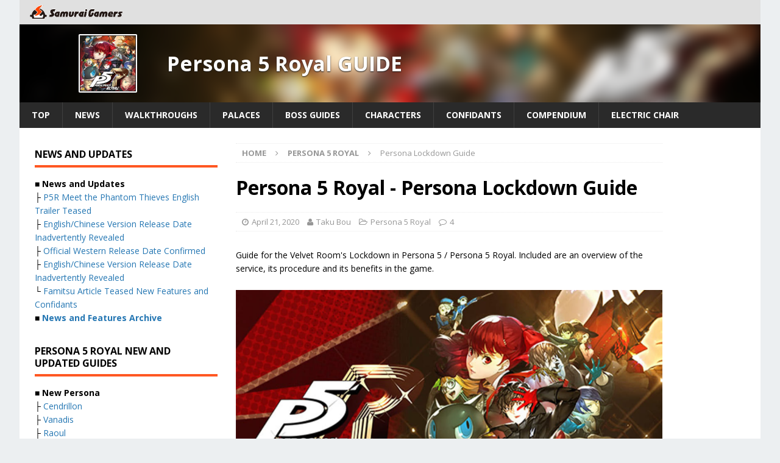

--- FILE ---
content_type: text/html; charset=UTF-8
request_url: https://samurai-gamers.com/persona-5/velvet-room-lockdown-mechanic/
body_size: 22670
content:
<!DOCTYPE html>
<html class="no-js mh-two-sb" lang="en-US">
<head>

<meta charset="UTF-8">
<meta name="viewport" content="width=device-width, initial-scale=1.0">
<link rel="pingback" href="https://samurai-gamers.com/xmlrpc.php" />
<script type="text/javascript" async="async" src="//widgets.outbrain.com/outbrain.js"></script>
<script data-ad-client="ca-pub-5891494666750532" async src="https://pagead2.googlesyndication.com/pagead/js/adsbygoogle.js"></script>
<script type="text/javascript">
  window._taboola = window._taboola || [];
  _taboola.push({article:'auto'});
  !function (e, f, u, i) {
    if (!document.getElementById(i)){
      e.async = 1;
      e.src = u;
      e.id = i;
      f.parentNode.insertBefore(e, f);
    }
  }(document.createElement('script'),
  document.getElementsByTagName('script')[0],
  '//cdn.taboola.com/libtrc/samuraigamers/loader.js',
  'tb_loader_script');
  if(window.performance && typeof window.performance.mark == 'function')
    {window.performance.mark('tbl_ic');}
</script>

<meta name='robots' content='index, follow, max-image-preview:large, max-snippet:-1, max-video-preview:-1' />
	<style>img:is([sizes="auto" i], [sizes^="auto," i]) { contain-intrinsic-size: 3000px 1500px }</style>
	
	<!-- This site is optimized with the Yoast SEO plugin v20.13 - https://yoast.com/wordpress/plugins/seo/ -->
	<title>Persona 5 / Persona 5 Royal - Persona Lockdown Guide – SAMURAI GAMERS</title>
	<meta name="description" content="Guide for the Velvet Room&#039;s Lockdown in Persona 5 / Persona 5 Royal. Included are an overview of the service, its procedure and its benefits in the game." />
	<link rel="canonical" href="https://samurai-gamers.com/persona-5/velvet-room-lockdown-mechanic/" />
	<meta property="og:locale" content="en_US" />
	<meta property="og:type" content="article" />
	<meta property="og:title" content="Persona 5 / Persona 5 Royal - Persona Lockdown Guide – SAMURAI GAMERS" />
	<meta property="og:description" content="Guide for the Velvet Room&#039;s Lockdown in Persona 5 / Persona 5 Royal. Included are an overview of the service, its procedure and its benefits in the game." />
	<meta property="og:url" content="https://samurai-gamers.com/persona-5/velvet-room-lockdown-mechanic/" />
	<meta property="og:site_name" content="SAMURAI GAMERS" />
	<meta property="article:published_time" content="2017-04-07T10:03:53+00:00" />
	<meta property="article:modified_time" content="2020-04-21T01:08:58+00:00" />
	<meta property="og:image" content="https://samurai-gamers.com/wp-content/uploads/2019/10/Persona-5-Royal-Incense-Guide.jpg" />
	<meta property="og:image:width" content="957" />
	<meta property="og:image:height" content="537" />
	<meta property="og:image:type" content="image/jpeg" />
	<meta name="author" content="Taku Bou" />
	<meta name="twitter:card" content="summary_large_image" />
	<meta name="twitter:image" content="https://samurai-gamers.com/wp-content/uploads/2019/10/Persona-5-Royal-Incense-Guide.jpg" />
	<meta name="twitter:label1" content="Written by" />
	<meta name="twitter:data1" content="Taku Bou" />
	<meta name="twitter:label2" content="Est. reading time" />
	<meta name="twitter:data2" content="2 minutes" />
	<script type="application/ld+json" class="yoast-schema-graph">{"@context":"https://schema.org","@graph":[{"@type":"Article","@id":"https://samurai-gamers.com/persona-5/velvet-room-lockdown-mechanic/#article","isPartOf":{"@id":"https://samurai-gamers.com/persona-5/velvet-room-lockdown-mechanic/"},"author":{"name":"Taku Bou","@id":"https://samurai-gamers.com/#/schema/person/c2ebf0a2e5fff03dc5d12caebcaf12f0"},"headline":"Persona Lockdown Guide","datePublished":"2017-04-07T10:03:53+00:00","dateModified":"2020-04-21T01:08:58+00:00","mainEntityOfPage":{"@id":"https://samurai-gamers.com/persona-5/velvet-room-lockdown-mechanic/"},"wordCount":454,"commentCount":4,"publisher":{"@id":"https://samurai-gamers.com/#organization"},"image":{"@id":"https://samurai-gamers.com/persona-5/velvet-room-lockdown-mechanic/#primaryimage"},"thumbnailUrl":"https://samurai-gamers.com/wp-content/uploads/2019/10/Persona-5-Royal-Incense-Guide.jpg","keywords":["p5","p5r","persona 5","persona 5 royal"],"articleSection":["Persona 5 Royal"],"inLanguage":"en-US","potentialAction":[{"@type":"CommentAction","name":"Comment","target":["https://samurai-gamers.com/persona-5/velvet-room-lockdown-mechanic/#respond"]}]},{"@type":"WebPage","@id":"https://samurai-gamers.com/persona-5/velvet-room-lockdown-mechanic/","url":"https://samurai-gamers.com/persona-5/velvet-room-lockdown-mechanic/","name":"Persona 5 / Persona 5 Royal - Persona Lockdown Guide – SAMURAI GAMERS","isPartOf":{"@id":"https://samurai-gamers.com/#website"},"primaryImageOfPage":{"@id":"https://samurai-gamers.com/persona-5/velvet-room-lockdown-mechanic/#primaryimage"},"image":{"@id":"https://samurai-gamers.com/persona-5/velvet-room-lockdown-mechanic/#primaryimage"},"thumbnailUrl":"https://samurai-gamers.com/wp-content/uploads/2019/10/Persona-5-Royal-Incense-Guide.jpg","datePublished":"2017-04-07T10:03:53+00:00","dateModified":"2020-04-21T01:08:58+00:00","description":"Guide for the Velvet Room's Lockdown in Persona 5 / Persona 5 Royal. Included are an overview of the service, its procedure and its benefits in the game.","breadcrumb":{"@id":"https://samurai-gamers.com/persona-5/velvet-room-lockdown-mechanic/#breadcrumb"},"inLanguage":"en-US","potentialAction":[{"@type":"ReadAction","target":["https://samurai-gamers.com/persona-5/velvet-room-lockdown-mechanic/"]}]},{"@type":"ImageObject","inLanguage":"en-US","@id":"https://samurai-gamers.com/persona-5/velvet-room-lockdown-mechanic/#primaryimage","url":"https://samurai-gamers.com/wp-content/uploads/2019/10/Persona-5-Royal-Incense-Guide.jpg","contentUrl":"https://samurai-gamers.com/wp-content/uploads/2019/10/Persona-5-Royal-Incense-Guide.jpg","width":957,"height":537,"caption":"Persona 5 / Persona 5 Royal - Persona Lockdown and Incense"},{"@type":"BreadcrumbList","@id":"https://samurai-gamers.com/persona-5/velvet-room-lockdown-mechanic/#breadcrumb","itemListElement":[{"@type":"ListItem","position":1,"name":"Home","item":"https://samurai-gamers.com/"},{"@type":"ListItem","position":2,"name":"Persona Lockdown Guide"}]},{"@type":"WebSite","@id":"https://samurai-gamers.com/#website","url":"https://samurai-gamers.com/","name":"SAMURAI GAMERS","description":"Video Games, Hints, Tips, Wikis, Walkthroughs, Guide and More","publisher":{"@id":"https://samurai-gamers.com/#organization"},"inLanguage":"en-US"},{"@type":"Organization","@id":"https://samurai-gamers.com/#organization","name":"SAMURAI GAMERS","url":"https://samurai-gamers.com/","logo":{"@type":"ImageObject","inLanguage":"en-US","@id":"https://samurai-gamers.com/#/schema/logo/image/","url":"https://samurai-gamers.com/wp-content/uploads/2024/10/SamuraiGamers-2.png","contentUrl":"https://samurai-gamers.com/wp-content/uploads/2024/10/SamuraiGamers-2.png","width":489,"height":76,"caption":"SAMURAI GAMERS"},"image":{"@id":"https://samurai-gamers.com/#/schema/logo/image/"}},{"@type":"Person","@id":"https://samurai-gamers.com/#/schema/person/c2ebf0a2e5fff03dc5d12caebcaf12f0","name":"Taku Bou"}]}</script>
	<!-- / Yoast SEO plugin. -->


<link rel='dns-prefetch' href='//stats.wp.com' />
<link rel='dns-prefetch' href='//fonts.googleapis.com' />
<link rel="alternate" type="application/rss+xml" title="SAMURAI GAMERS &raquo; Feed" href="https://samurai-gamers.com/feed/" />
<link rel='stylesheet' id='wp-block-library-css' href='https://samurai-gamers.com/wp-includes/css/dist/block-library/style.min.css?ver=6.8.2' type='text/css' media='all' />
<style id='classic-theme-styles-inline-css' type='text/css'>
/*! This file is auto-generated */
.wp-block-button__link{color:#fff;background-color:#32373c;border-radius:9999px;box-shadow:none;text-decoration:none;padding:calc(.667em + 2px) calc(1.333em + 2px);font-size:1.125em}.wp-block-file__button{background:#32373c;color:#fff;text-decoration:none}
</style>
<link rel='stylesheet' id='mediaelement-css' href='https://samurai-gamers.com/wp-includes/js/mediaelement/mediaelementplayer-legacy.min.css?ver=4.2.17' type='text/css' media='all' />
<link rel='stylesheet' id='wp-mediaelement-css' href='https://samurai-gamers.com/wp-includes/js/mediaelement/wp-mediaelement.min.css?ver=6.8.2' type='text/css' media='all' />
<style id='jetpack-sharing-buttons-style-inline-css' type='text/css'>
.jetpack-sharing-buttons__services-list{display:flex;flex-direction:row;flex-wrap:wrap;gap:0;list-style-type:none;margin:5px;padding:0}.jetpack-sharing-buttons__services-list.has-small-icon-size{font-size:12px}.jetpack-sharing-buttons__services-list.has-normal-icon-size{font-size:16px}.jetpack-sharing-buttons__services-list.has-large-icon-size{font-size:24px}.jetpack-sharing-buttons__services-list.has-huge-icon-size{font-size:36px}@media print{.jetpack-sharing-buttons__services-list{display:none!important}}.editor-styles-wrapper .wp-block-jetpack-sharing-buttons{gap:0;padding-inline-start:0}ul.jetpack-sharing-buttons__services-list.has-background{padding:1.25em 2.375em}
</style>
<style id='global-styles-inline-css' type='text/css'>
:root{--wp--preset--aspect-ratio--square: 1;--wp--preset--aspect-ratio--4-3: 4/3;--wp--preset--aspect-ratio--3-4: 3/4;--wp--preset--aspect-ratio--3-2: 3/2;--wp--preset--aspect-ratio--2-3: 2/3;--wp--preset--aspect-ratio--16-9: 16/9;--wp--preset--aspect-ratio--9-16: 9/16;--wp--preset--color--black: #000000;--wp--preset--color--cyan-bluish-gray: #abb8c3;--wp--preset--color--white: #ffffff;--wp--preset--color--pale-pink: #f78da7;--wp--preset--color--vivid-red: #cf2e2e;--wp--preset--color--luminous-vivid-orange: #ff6900;--wp--preset--color--luminous-vivid-amber: #fcb900;--wp--preset--color--light-green-cyan: #7bdcb5;--wp--preset--color--vivid-green-cyan: #00d084;--wp--preset--color--pale-cyan-blue: #8ed1fc;--wp--preset--color--vivid-cyan-blue: #0693e3;--wp--preset--color--vivid-purple: #9b51e0;--wp--preset--gradient--vivid-cyan-blue-to-vivid-purple: linear-gradient(135deg,rgba(6,147,227,1) 0%,rgb(155,81,224) 100%);--wp--preset--gradient--light-green-cyan-to-vivid-green-cyan: linear-gradient(135deg,rgb(122,220,180) 0%,rgb(0,208,130) 100%);--wp--preset--gradient--luminous-vivid-amber-to-luminous-vivid-orange: linear-gradient(135deg,rgba(252,185,0,1) 0%,rgba(255,105,0,1) 100%);--wp--preset--gradient--luminous-vivid-orange-to-vivid-red: linear-gradient(135deg,rgba(255,105,0,1) 0%,rgb(207,46,46) 100%);--wp--preset--gradient--very-light-gray-to-cyan-bluish-gray: linear-gradient(135deg,rgb(238,238,238) 0%,rgb(169,184,195) 100%);--wp--preset--gradient--cool-to-warm-spectrum: linear-gradient(135deg,rgb(74,234,220) 0%,rgb(151,120,209) 20%,rgb(207,42,186) 40%,rgb(238,44,130) 60%,rgb(251,105,98) 80%,rgb(254,248,76) 100%);--wp--preset--gradient--blush-light-purple: linear-gradient(135deg,rgb(255,206,236) 0%,rgb(152,150,240) 100%);--wp--preset--gradient--blush-bordeaux: linear-gradient(135deg,rgb(254,205,165) 0%,rgb(254,45,45) 50%,rgb(107,0,62) 100%);--wp--preset--gradient--luminous-dusk: linear-gradient(135deg,rgb(255,203,112) 0%,rgb(199,81,192) 50%,rgb(65,88,208) 100%);--wp--preset--gradient--pale-ocean: linear-gradient(135deg,rgb(255,245,203) 0%,rgb(182,227,212) 50%,rgb(51,167,181) 100%);--wp--preset--gradient--electric-grass: linear-gradient(135deg,rgb(202,248,128) 0%,rgb(113,206,126) 100%);--wp--preset--gradient--midnight: linear-gradient(135deg,rgb(2,3,129) 0%,rgb(40,116,252) 100%);--wp--preset--font-size--small: 13px;--wp--preset--font-size--medium: 20px;--wp--preset--font-size--large: 36px;--wp--preset--font-size--x-large: 42px;--wp--preset--spacing--20: 0.44rem;--wp--preset--spacing--30: 0.67rem;--wp--preset--spacing--40: 1rem;--wp--preset--spacing--50: 1.5rem;--wp--preset--spacing--60: 2.25rem;--wp--preset--spacing--70: 3.38rem;--wp--preset--spacing--80: 5.06rem;--wp--preset--shadow--natural: 6px 6px 9px rgba(0, 0, 0, 0.2);--wp--preset--shadow--deep: 12px 12px 50px rgba(0, 0, 0, 0.4);--wp--preset--shadow--sharp: 6px 6px 0px rgba(0, 0, 0, 0.2);--wp--preset--shadow--outlined: 6px 6px 0px -3px rgba(255, 255, 255, 1), 6px 6px rgba(0, 0, 0, 1);--wp--preset--shadow--crisp: 6px 6px 0px rgba(0, 0, 0, 1);}:where(.is-layout-flex){gap: 0.5em;}:where(.is-layout-grid){gap: 0.5em;}body .is-layout-flex{display: flex;}.is-layout-flex{flex-wrap: wrap;align-items: center;}.is-layout-flex > :is(*, div){margin: 0;}body .is-layout-grid{display: grid;}.is-layout-grid > :is(*, div){margin: 0;}:where(.wp-block-columns.is-layout-flex){gap: 2em;}:where(.wp-block-columns.is-layout-grid){gap: 2em;}:where(.wp-block-post-template.is-layout-flex){gap: 1.25em;}:where(.wp-block-post-template.is-layout-grid){gap: 1.25em;}.has-black-color{color: var(--wp--preset--color--black) !important;}.has-cyan-bluish-gray-color{color: var(--wp--preset--color--cyan-bluish-gray) !important;}.has-white-color{color: var(--wp--preset--color--white) !important;}.has-pale-pink-color{color: var(--wp--preset--color--pale-pink) !important;}.has-vivid-red-color{color: var(--wp--preset--color--vivid-red) !important;}.has-luminous-vivid-orange-color{color: var(--wp--preset--color--luminous-vivid-orange) !important;}.has-luminous-vivid-amber-color{color: var(--wp--preset--color--luminous-vivid-amber) !important;}.has-light-green-cyan-color{color: var(--wp--preset--color--light-green-cyan) !important;}.has-vivid-green-cyan-color{color: var(--wp--preset--color--vivid-green-cyan) !important;}.has-pale-cyan-blue-color{color: var(--wp--preset--color--pale-cyan-blue) !important;}.has-vivid-cyan-blue-color{color: var(--wp--preset--color--vivid-cyan-blue) !important;}.has-vivid-purple-color{color: var(--wp--preset--color--vivid-purple) !important;}.has-black-background-color{background-color: var(--wp--preset--color--black) !important;}.has-cyan-bluish-gray-background-color{background-color: var(--wp--preset--color--cyan-bluish-gray) !important;}.has-white-background-color{background-color: var(--wp--preset--color--white) !important;}.has-pale-pink-background-color{background-color: var(--wp--preset--color--pale-pink) !important;}.has-vivid-red-background-color{background-color: var(--wp--preset--color--vivid-red) !important;}.has-luminous-vivid-orange-background-color{background-color: var(--wp--preset--color--luminous-vivid-orange) !important;}.has-luminous-vivid-amber-background-color{background-color: var(--wp--preset--color--luminous-vivid-amber) !important;}.has-light-green-cyan-background-color{background-color: var(--wp--preset--color--light-green-cyan) !important;}.has-vivid-green-cyan-background-color{background-color: var(--wp--preset--color--vivid-green-cyan) !important;}.has-pale-cyan-blue-background-color{background-color: var(--wp--preset--color--pale-cyan-blue) !important;}.has-vivid-cyan-blue-background-color{background-color: var(--wp--preset--color--vivid-cyan-blue) !important;}.has-vivid-purple-background-color{background-color: var(--wp--preset--color--vivid-purple) !important;}.has-black-border-color{border-color: var(--wp--preset--color--black) !important;}.has-cyan-bluish-gray-border-color{border-color: var(--wp--preset--color--cyan-bluish-gray) !important;}.has-white-border-color{border-color: var(--wp--preset--color--white) !important;}.has-pale-pink-border-color{border-color: var(--wp--preset--color--pale-pink) !important;}.has-vivid-red-border-color{border-color: var(--wp--preset--color--vivid-red) !important;}.has-luminous-vivid-orange-border-color{border-color: var(--wp--preset--color--luminous-vivid-orange) !important;}.has-luminous-vivid-amber-border-color{border-color: var(--wp--preset--color--luminous-vivid-amber) !important;}.has-light-green-cyan-border-color{border-color: var(--wp--preset--color--light-green-cyan) !important;}.has-vivid-green-cyan-border-color{border-color: var(--wp--preset--color--vivid-green-cyan) !important;}.has-pale-cyan-blue-border-color{border-color: var(--wp--preset--color--pale-cyan-blue) !important;}.has-vivid-cyan-blue-border-color{border-color: var(--wp--preset--color--vivid-cyan-blue) !important;}.has-vivid-purple-border-color{border-color: var(--wp--preset--color--vivid-purple) !important;}.has-vivid-cyan-blue-to-vivid-purple-gradient-background{background: var(--wp--preset--gradient--vivid-cyan-blue-to-vivid-purple) !important;}.has-light-green-cyan-to-vivid-green-cyan-gradient-background{background: var(--wp--preset--gradient--light-green-cyan-to-vivid-green-cyan) !important;}.has-luminous-vivid-amber-to-luminous-vivid-orange-gradient-background{background: var(--wp--preset--gradient--luminous-vivid-amber-to-luminous-vivid-orange) !important;}.has-luminous-vivid-orange-to-vivid-red-gradient-background{background: var(--wp--preset--gradient--luminous-vivid-orange-to-vivid-red) !important;}.has-very-light-gray-to-cyan-bluish-gray-gradient-background{background: var(--wp--preset--gradient--very-light-gray-to-cyan-bluish-gray) !important;}.has-cool-to-warm-spectrum-gradient-background{background: var(--wp--preset--gradient--cool-to-warm-spectrum) !important;}.has-blush-light-purple-gradient-background{background: var(--wp--preset--gradient--blush-light-purple) !important;}.has-blush-bordeaux-gradient-background{background: var(--wp--preset--gradient--blush-bordeaux) !important;}.has-luminous-dusk-gradient-background{background: var(--wp--preset--gradient--luminous-dusk) !important;}.has-pale-ocean-gradient-background{background: var(--wp--preset--gradient--pale-ocean) !important;}.has-electric-grass-gradient-background{background: var(--wp--preset--gradient--electric-grass) !important;}.has-midnight-gradient-background{background: var(--wp--preset--gradient--midnight) !important;}.has-small-font-size{font-size: var(--wp--preset--font-size--small) !important;}.has-medium-font-size{font-size: var(--wp--preset--font-size--medium) !important;}.has-large-font-size{font-size: var(--wp--preset--font-size--large) !important;}.has-x-large-font-size{font-size: var(--wp--preset--font-size--x-large) !important;}
:where(.wp-block-post-template.is-layout-flex){gap: 1.25em;}:where(.wp-block-post-template.is-layout-grid){gap: 1.25em;}
:where(.wp-block-columns.is-layout-flex){gap: 2em;}:where(.wp-block-columns.is-layout-grid){gap: 2em;}
:root :where(.wp-block-pullquote){font-size: 1.5em;line-height: 1.6;}
</style>
<link rel='stylesheet' id='mh-magazine-css' href='https://samurai-gamers.com/wp-content/themes/mh-magazine/style.css?ver=6.8.2' type='text/css' media='all' />
<link rel='stylesheet' id='mh-magazine-child-css' href='https://samurai-gamers.com/wp-content/themes/mh-magazine-child/style.css?ver=6.8.2' type='text/css' media='all' />
<link rel='stylesheet' id='mh-font-awesome-css' href='https://samurai-gamers.com/wp-content/themes/mh-magazine/includes/font-awesome.min.css' type='text/css' media='all' />
<link rel='stylesheet' id='mh-google-fonts-css' href='https://fonts.googleapis.com/css?family=Open+Sans:300,400,400italic,600,700' type='text/css' media='all' />
<link rel='stylesheet' id='tablepress-default-css' href='https://samurai-gamers.com/wp-content/plugins/tablepress/css/build/default.css?ver=2.1.5' type='text/css' media='all' />
<script type="text/javascript" src="https://samurai-gamers.com/wp-includes/js/jquery/jquery.min.js?ver=3.7.1" id="jquery-core-js"></script>
<script type="text/javascript" src="https://samurai-gamers.com/wp-includes/js/jquery/jquery-migrate.min.js?ver=3.4.1" id="jquery-migrate-js"></script>
<script type="text/javascript" src="https://samurai-gamers.com/wp-content/themes/mh-magazine-child/js/wpp_delete.js?ver=6.8.2" id="sg_get_wpp_delete_script-js"></script>
<script type="text/javascript" src="https://samurai-gamers.com/wp-content/themes/mh-magazine/js/scripts.js?ver=6.8.2" id="mh-scripts-js"></script>
<link rel="https://api.w.org/" href="https://samurai-gamers.com/wp-json/" /><link rel="alternate" title="JSON" type="application/json" href="https://samurai-gamers.com/wp-json/wp/v2/posts/35809" /><link rel='shortlink' href='https://samurai-gamers.com/?p=35809' />
	<style>img#wpstats{display:none}</style>
		<link rel="alternate" href="https://samurai-gamers.com/persona-5/velvet-room-lockdown-mechanic/" hreflang="en">
<link rel="icon" href="/wp-content/themes/mh-magazine-child/favicon.ico">

		<script async='async' src='https://flux-cdn.com/client/sambar/flux_samurai-gamers_AS_TM.min.js'></script>
		<script type='text/javascript'>
		window.pbjs = window.pbjs || {que: []};
		</script>

		<script async='async' src='https://securepubads.g.doubleclick.net/tag/js/gpt.js'></script>
		<script type='text/javascript'>
		window.googletag = window.googletag || {cmd: []};
		</script>

		<script type='text/javascript'>
		window.fluxtag = {
			readyBids: {
			prebid: false,
			amazon: false,
			google: false
			},
			failSafeTimeout: 3e3, 
		isFn: function isFn(object) {
			var _t = 'Function';
			var toString = Object.prototype.toString;
			return toString.call(object) === '[object ' + _t + ']';
			},
			launchAdServer: function() {
			if (!fluxtag.readyBids.prebid || !fluxtag.readyBids.amazon) {
				return;
			}
			fluxtag.requestAdServer();
			},
			requestAdServer: function() {
			if (!fluxtag.readyBids.google) {
				fluxtag.readyBids.google = true;
				googletag.cmd.push(function () {
				if (!!(pbjs.setTargetingForGPTAsync) && fluxtag.isFn(pbjs.setTargetingForGPTAsync)) {
					pbjs.que.push(function () {
					pbjs.setTargetingForGPTAsync();
					});
				}
				googletag.pubads().refresh();
				});
			}
			}
		};
		</script>


		<script type='text/javascript'>
		setTimeout(function() {
			fluxtag.requestAdServer();
		}, fluxtag.failSafeTimeout);
		</script>

		<script type='text/javascript'>
		! function (a9, a, p, s, t, A, g) {
			if (a[a9]) return;

			function q(c, r) {
			a[a9]._Q.push([c, r])
			}
			a[a9] = {
			init: function () {
				q('i', arguments)
			},
			fetchBids: function () {
				q('f', arguments)
			},
			setDisplayBids: function () {},
			targetingKeys: function () {
				return []
			},
			_Q: []
			};
			A = p.createElement(s);
			A.async = !0;
			A.src = t;
			g = p.getElementsByTagName(s)[0];
			g.parentNode.insertBefore(A, g)
		}('apstag', window, document, 'script', '//c.amazon-adsystem.com/aax2/apstag.js');
		apstag.init({

		pubID: '39167efd-20a2-465d-9bed-b20a5b6dad8e',  
						adServer: 'googletag',
						bidTimeout: 1e3
					});
					apstag.fetchBids({
		slots: [{
				slotID: 'div-gpt-ad-1589790620383-0', 
				slotName: '411379781/SG_en_sp_UnderNEWS',
				sizes: [[300, 250], [336, 280]]
			},
		{
				slotID: 'div-gpt-ad-1589790566852-0', 
				slotName: '411379781/SG_en_sp_TopGuige',
				sizes: [[300, 250], [336, 280]]
			},
		{
				slotID: 'div-gpt-ad-1589790486197-0', 
				slotName: '411379781/SG_en_sp_TopTwitter',
				sizes: [[300, 250], [336, 280]]
			},
		{
				slotID: 'div-gpt-ad-1589792160266-0', 
				slotName: '411379781/SG_en_sp_articleMiddle_4_336x280',
				sizes: [[300, 250], [336, 280]]
			},
		{
				slotID: 'div-gpt-ad-1589792191432-0', 
				slotName: '411379781/SG_en_sp_articleMiddle_3_336x280',
				sizes: [[300, 250], [336, 280]]
			},
		{
				slotID: 'div-gpt-ad-1589792222267-0', 
				slotName: '411379781/SG_en_sp_articleMiddle_2_336x280',
				sizes: [[300, 250], [336, 280]]
			},
		{
				slotID: 'div-gpt-ad-1589792317317-0', 
				slotName: '411379781/SG_en_sp_articleMiddle_1_336x280',
				sizes: [[300, 250], [336, 280]]
			},
		{
				slotID: 'div-gpt-ad-1594012333239-0', 
				slotName: '411379781/SG_en_sp_articleTop_300x250',
				sizes: [[300, 250], [336, 280]]
			},
		{
				slotID: 'div-gpt-ad-1509345672883-1', 
				slotName: '411379781/SG_en_sp_articleBottom_336x280',
				sizes: [[300, 250], [336, 280]]
			},
		{
				slotID: 'div-gpt-ad-1589791740744-0', 
				slotName: '411379781/SG_en_pc_middle1_left',
				sizes: [[300, 250], [336, 280]]
			},
		{
				slotID: 'div-gpt-ad-1589791705984-0', 
				slotName: '411379781/SG_en_pc_middle1_right',
				sizes: [[300, 250], [336, 280]]
			},
		{
				slotID: 'div-gpt-ad-1589791656464-0', 
				slotName: '411379781/SG_en_pc_middle2_left',
				sizes: [[300, 250], [336, 280]]
			},
		{
				slotID: 'div-gpt-ad-1589791581991-0', 
				slotName: '411379781/SG_en_pc_middle2_right',
				sizes: [[300, 250], [336, 280]]
			},
		{
				slotID: 'div-gpt-ad-1589791553079-0', 
				slotName: '411379781/SG_en_pc_TopNews_left',
				sizes: [[300, 250], [336, 280]]
			},
		{
				slotID: 'div-gpt-ad-1589791581991-0', 
				slotName: '411379781/SG_en_pc_TopNews_Right',
				sizes: [[300, 250], [336, 280]]
			},
		{
				slotID: 'div-gpt-ad-1589791470100-0', 
				slotName: '411379781/SG_en_pc_TopSwich_Left',
				sizes: [[300, 250], [336, 280]]
			},
		{
				slotID: 'div-gpt-ad-1509345672883-8', 
				slotName: '411379781/SG_en_pc_sideBottom_300x600',
				sizes:[[300, 600]]
			},
		{
				slotID: 'div-gpt-ad-1509345672883-7', 
				slotName: '411379781/SG_en_pc_sideTop_300x600',
				sizes: [[300, 600]]
			},
		{
				slotID: 'div-gpt-ad-1509345672883-9', 
				slotName: '411379781/SG_en_pc_articleBottom_336x280',
				sizes: [[300, 250], [336, 280]]
			},
		{
				slotID: 'div-gpt-ad-1589791322624-0', 
				slotName: '411379781/SG_en_pc_TopSwich_Right',
				sizes: [[300, 250], [336, 280]]
			}],
		}, function (bids) {
					googletag.cmd.push(function () {
			apstag.setDisplayBids();
		fluxtag.readyBids.amazon = true;
			fluxtag.launchAdServer();
			});
		});
		</script>

		<script type='text/javascript'>
		googletag.cmd.push(function () {
				googletag.defineSlot('/411379781/SG_en_sp_articleTop_300x250', [[336, 280], [300, 250]], 'div-gpt-ad-1594012333239-0').addService(googletag.pubads());
				googletag.defineSlot('/411379781/SG_en_sp_articleBottom_336x280', [[336, 280], [300, 250]], 'div-gpt-ad-1509345672883-1').addService(googletag.pubads());
				googletag.defineSlot('/411379781/SG_en_sp_UnderNEWS', [[336, 280], [300, 250]], 'div-gpt-ad-1589790620383-0').addService(googletag.pubads());
				googletag.defineSlot('/411379781/SG_en_sp_TopGuige', [[300, 250], [336, 280]], 'div-gpt-ad-1589790566852-0').addService(googletag.pubads());
				googletag.defineSlot('/411379781/SG_en_sp_TopTwitter', [[336, 280], [300, 250]], 'div-gpt-ad-1589790486197-0').addService(googletag.pubads());
				googletag.defineSlot('/411379781/SG_en_sp_articleMiddle_4_336x280', [[300, 250], [336, 280]], 'div-gpt-ad-1589792160266-0').addService(googletag.pubads());
				googletag.defineSlot('/411379781/SG_en_sp_articleMiddle_3_336x280', [[300, 250], [336, 280]], 'div-gpt-ad-1589792191432-0').addService(googletag.pubads());
				googletag.defineSlot('/411379781/SG_en_sp_articleMiddle_2_336x280', [[300, 250], [336, 280]], 'div-gpt-ad-1589792222267-0').addService(googletag.pubads());
				googletag.defineSlot('/411379781/SG_en_sp_articleMiddle_1_336x280', [[336, 280], [300, 250]], 'div-gpt-ad-1589792317317-0').addService(googletag.pubads());
				googletag.defineSlot('/411379781/SG_en_pc_middle1_left', [[300, 250], [336, 280]], 'div-gpt-ad-1589791740744-0').addService(googletag.pubads());
				googletag.defineSlot('/411379781/SG_en_pc_middle1_right', [[300, 250], [336, 280]], 'div-gpt-ad-1589791705984-0').addService(googletag.pubads());
				googletag.defineSlot('/411379781/SG_en_pc_middle2_left', [[300, 250], [336, 280]], 'div-gpt-ad-1589791656464-0').addService(googletag.pubads());
				googletag.defineSlot('/411379781/SG_en_pc_middle2_right', [[336, 280], [300, 250]], 'div-gpt-ad-1589791581991-0').addService(googletag.pubads());
				googletag.defineSlot('/411379781/SG_en_pc_TopNews_left', [[336, 280], [300, 250]], 'div-gpt-ad-1589791553079-0').addService(googletag.pubads());
				googletag.defineSlot('/411379781/SG_en_pc_TopNews_Right', [[300, 250], [336, 280]], 'div-gpt-ad-1589791520431-0').addService(googletag.pubads());
				googletag.defineSlot('/411379781/SG_en_pc_TopSwich_Left', [[336, 280], [300, 250]], 'div-gpt-ad-1589791470100-0').addService(googletag.pubads());
				googletag.defineSlot('/411379781/SG_en_pc_TopSwich_Right', [[300, 250], [336, 280]], 'div-gpt-ad-1589791322624-0').addService(googletag.pubads());
				googletag.defineOutOfPageSlot('/411379781/Adsupply', 'div-gpt-ad-1640570387803-0').addService(googletag.pubads());
				googletag.pubads().enableSingleRequest();
				googletag.pubads().disableInitialLoad();
				googletag.enableServices();

		if (!!(window.pbFlux) && !!(window.pbFlux.prebidBidder) && fluxtag.isFn(window.pbFlux.prebidBidder)) {
			pbjs.que.push(function () {
				window.pbFlux.prebidBidder();
			});
			} else {
		fluxtag.readyBids.prebid = true;
			fluxtag.launchAdServer();
			}
		});
		</script>

			<!-- Google Tag Manager -->
			<script>(function(w,d,s,l,i){w[l]=w[l]||[];w[l].push({'gtm.start':
			new Date().getTime(),event:'gtm.js'});var f=d.getElementsByTagName(s)[0],
			j=d.createElement(s),dl=l!='dataLayer'?'&l='+l:'';j.async=true;j.src=
			'https://www.googletagmanager.com/gtm.js?id='+i+dl;f.parentNode.insertBefore(j,f);
			})(window,document,'script','dataLayer','GTM-MG6HN52');</script>
			<!-- End Google Tag Manager --><style type="text/css">
.mh-widget-layout4 .mh-widget-title { background: #ff4400; background: rgba(255, 68, 0, 0.6); }
.mh-preheader, .mh-wide-layout .mh-subheader, .mh-ticker-title, .mh-main-nav li:hover, .mh-footer-nav, .slicknav_menu, .slicknav_btn, .slicknav_nav .slicknav_item:hover, .slicknav_nav a:hover, .mh-back-to-top, .mh-subheading, .entry-tags .fa, .entry-tags li:hover, .mh-widget-layout2 .mh-widget-title, .mh-widget-layout4 .mh-widget-title-inner, .mh-widget-layout4 .mh-footer-widget-title, #mh-mobile .flex-control-paging li a.flex-active, .mh-image-caption, .mh-carousel-layout1 .mh-carousel-caption, .mh-tab-button.active, .mh-tab-button.active:hover, .mh-footer-widget .mh-tab-button.active, .mh-social-widget li:hover a, .mh-footer-widget .mh-social-widget li a, .mh-footer-widget .mh-author-bio-widget, .tagcloud a:hover, .mh-widget .tagcloud a:hover, .mh-footer-widget .tagcloud a:hover, .mh-posts-stacked-meta, .page-numbers:hover, .mh-loop-pagination .current, .mh-comments-pagination .current, .pagelink, a:hover .pagelink, input[type=submit], #infinite-handle span { background: #ff4400; }
.mh-main-nav-wrap .slicknav_nav ul, blockquote, .mh-widget-layout1 .mh-widget-title, .mh-widget-layout3 .mh-widget-title, #mh-mobile .mh-slider-caption, .mh-carousel-layout1, .mh-spotlight-widget, .mh-author-bio-widget, .mh-author-bio-title, .mh-author-bio-image-frame, .mh-video-widget, .mh-tab-buttons, .bypostauthor .mh-comment-meta, textarea:hover, input[type=text]:hover, input[type=email]:hover, input[type=tel]:hover, input[type=url]:hover { border-color: #ff4400; }
.mh-dropcap, .mh-carousel-layout1 .flex-direction-nav a, .mh-carousel-layout2 .mh-carousel-caption, .mh-posts-digest-small-category, .mh-posts-lineup-more, .bypostauthor .mh-comment-meta-author:after, .mh-comment-meta-links .comment-reply-link:before, #respond #cancel-comment-reply-link:before { color: #ff4400; }
</style>
<!--[if lt IE 9]>
<script src="https://samurai-gamers.com/wp-content/themes/mh-magazine/js/css3-mediaqueries.js"></script>
<![endif]-->
<style type="text/css">.recentcomments a{display:inline !important;padding:0 !important;margin:0 !important;}</style>		<style type="text/css">.recentcomments a{display:inline !important;padding:0 !important;margin:0 !important;}</style>
		<link rel="icon" href="https://samurai-gamers.com/wp-content/uploads/2016/10/cropped-sg-icon-square-1-32x32.png" sizes="32x32" />
<link rel="icon" href="https://samurai-gamers.com/wp-content/uploads/2016/10/cropped-sg-icon-square-1-192x192.png" sizes="192x192" />
<link rel="apple-touch-icon" href="https://samurai-gamers.com/wp-content/uploads/2016/10/cropped-sg-icon-square-1-180x180.png" />
<meta name="msapplication-TileImage" content="https://samurai-gamers.com/wp-content/uploads/2016/10/cropped-sg-icon-square-1-270x270.png" />
</head>
<body id="mh-mobile" class="wp-singular post-template-default single single-post postid-35809 single-format-standard wp-theme-mh-magazine wp-child-theme-mh-magazine-child mh-boxed-layout mh-left-sb mh-loop-layout1 mh-widget-layout1 mh-header-transparent" itemscope="itemscope" itemtype="http://schema.org/WebPage">
<!-- /411379781/Adsupply -->
<div id='div-gpt-ad-1640570387803-0'>
  <script>
    googletag.cmd.push(function() { googletag.display('div-gpt-ad-1640570387803-0'); });
  </script>
</div>

<!-- Google Tag Manager (noscript) -->
			<noscript><iframe src="https://www.googletagmanager.com/ns.html?id=GTM-MG6HN52"
			height="0" width="0" style="display:none;visibility:hidden"></iframe></noscript>
			<!-- End Google Tag Manager (noscript) --><div class="mh-container mh-container-outer">
<div class="mh-header-nav-mobile clearfix"></div>
<div class="mh-preheader clearfix">

	<div style="float: left; margin-left: 16px;">
		<a href="https://samurai-gamers.com"><img src="https://jp.samurai-gamers.com/wp-content/uploads/2017/10/SamuraiGamers.png" style="height: 24px;"></a>	</div>
	<div style="float: right; margin-right: 16px;">

<div id="google_translate_element"></div><script type="text/javascript">
function googleTranslateElementInit() {
  new google.translate.TranslateElement({pageLanguage: 'en', layout: google.translate.TranslateElement.InlineLayout.SIMPLE, autoDisplay: false }, 'google_translate_element');
}
</script><script type="text/javascript" src="//translate.google.com/translate_a/element.js?cb=googleTranslateElementInit"></script>

	</div>

</div>
<!-- 
<div class="mh-preheader clearfix">
		<div class="mh-container mh-container-inner mh-row clearfix">
					<div class="mh-header-bar-content mh-header-bar-top-left mh-col-2-3 clearfix">
							</div>
							<div class="mh-header-bar-content mh-header-bar-top-right mh-col-1-3 clearfix" style="text-align: right;">
			</div>
			</div>
</div>
-->


<header class="mh-header" itemscope="itemscope" itemtype="http://schema.org/WPHeader">
		<div class="mh-container mh-container-inner clearfix">
						<div class="category_banner" style="background: url(https://samurai-gamers.com/wp-content/uploads/2019/05/sg-p5r-game-category-banner.jpg) no-repeat center; background-size: cover; position: relative; z-index: 0; overflow: hidden;">
										<a href="https://samurai-gamers.com/persona-5/" style="margin-left: 8%;">
						<div class="category_icon" style="background: url(https://samurai-gamers.com/wp-content/uploads/2019/05/sg-p5r-game-category-icon.jpg) no-repeat center; background-size: cover; position: relative; z-index: 0; overflow: hidden; border-radius: 2px;"></div>
					</a>
										<div class="category_heading" style="margin-left: 4%;">
						<a href="https://samurai-gamers.com/persona-5/"><span class="category_title">Persona 5 Royal GUIDE</span></a>
					</div>
					</a>
				</div>
				</div>
			<div class="mh-main-nav-wrap">
		<nav class="mh-navigation mh-main-nav mh-container mh-container-inner clearfix" role="navigation" itemscope="itemscope" itemtype="http://schema.org/SiteNavigationElement">
			<div class="menu-persona5-container"><ul id="menu-persona5" class="menu"><li id="menu-item-138813" class="menu-item menu-item-type-custom menu-item-object-custom menu-item-138813"><a href="https://samurai-gamers.com/persona-5/">Top</a></li>
<li id="menu-item-35921" class="menu-item menu-item-type-custom menu-item-object-custom menu-item-35921"><a href="https://samurai-gamers.com/persona-5/news-and-features-archive-2/">News</a></li>
<li id="menu-item-34672" class="menu-item menu-item-type-custom menu-item-object-custom menu-item-34672"><a href="https://samurai-gamers.com/persona-5/walkthrough-summary/">Walkthroughs</a></li>
<li id="menu-item-34911" class="menu-item menu-item-type-custom menu-item-object-custom menu-item-34911"><a href="https://samurai-gamers.com/persona-5/boss-palace-guide/">Palaces</a></li>
<li id="menu-item-34912" class="menu-item menu-item-type-custom menu-item-object-custom menu-item-34912"><a href="https://samurai-gamers.com/persona-5/bosses-list-2/">Boss Guides</a></li>
<li id="menu-item-138814" class="menu-item menu-item-type-custom menu-item-object-custom menu-item-138814"><a href="https://samurai-gamers.com/persona-5/character-list-3/">Characters</a></li>
<li id="menu-item-34916" class="menu-item menu-item-type-custom menu-item-object-custom menu-item-34916"><a href="https://samurai-gamers.com/persona-5/confidants-list-schedule-guide/">Confidants</a></li>
<li id="menu-item-35922" class="menu-item menu-item-type-custom menu-item-object-custom menu-item-35922"><a href="https://samurai-gamers.com/persona-5/persona-compendium/">Compendium</a></li>
<li id="menu-item-34673" class="menu-item menu-item-type-custom menu-item-object-custom menu-item-34673"><a href="https://samurai-gamers.com/persona-5/item-skill-conversion-electric-chair/">Electric Chair</a></li>
</ul></div>		</nav>
	</div>
	<div class="mh-wrapper clearfix">
	<div class="mh-main clearfix">
		<div id="main-content" class="mh-content" role="main" itemprop="mainContentOfPage"><nav class="mh-breadcrumb"><span itemscope itemtype="http://schema.org/ListItem"><a href="https://samurai-gamers.com" itemprop="url"><span itemprop="title">Home</span></a></span><span class="mh-breadcrumb-delimiter"><i class="fa fa-angle-right"></i></span><span itemscope itemtype="http://schema.org/ListItem"><a href="https://samurai-gamers.com/persona-5/" itemprop="url"><span itemprop="title">Persona 5 Royal</span></a></span><span class="mh-breadcrumb-delimiter"><i class="fa fa-angle-right"></i></span>Persona Lockdown Guide</nav>
<article id="post-35809" class="post-35809 post type-post status-publish format-standard has-post-thumbnail hentry category-persona-5 tag-p5 tag-p5r tag-persona-5 tag-persona-5-royal">
	<header class="entry-header clearfix"><h1 class="entry-title">Persona 5 Royal - Persona Lockdown Guide</h1><p class="mh-meta entry-meta">
<span class="entry-meta-date updated "><i class="fa fa-clock-o"></i>April 21, 2020</span>
<span class="entry-meta-author author vcard"><i class="fa fa-user"></i><a class="fn" href="https://samurai-gamers.com/author/taku-ohmori/">Taku Bou</a></span>
<span class="entry-meta-categories"><i class="fa fa-folder-open-o"></i><a href="https://samurai-gamers.com/persona-5/" rel="category tag">Persona 5 Royal</a></span>
<span class="entry-meta-comments"><i class="fa fa-comment-o"></i><a class="mh-comment-scroll" href="https://samurai-gamers.com/persona-5/velvet-room-lockdown-mechanic/#mh-comments">4</a></span>
</p>
	</header>
		<div class="entry-content clearfix"><script async src='https://securepubads.g.doubleclick.net/tag/js/gpt.js'></script>
					<div id='gpt-passback'>
					  <script>
						window.googletag = window.googletag || {cmd: []};
						googletag.cmd.push(function() {
						googletag.defineSlot('/411379781/Video_PC', [700, 400], 'gpt-passback').addService(googletag.pubads());
						googletag.enableServices();
						googletag.display('gpt-passback');
						});
					  </script>
					</div><div class="meta_description">Guide for the Velvet Room's Lockdown in Persona 5 / Persona 5 Royal. Included are an overview of the service, its procedure and its benefits in the game.</div>
					<div class='pc' style='display:flex; justify-content: space-between;'>
					<!-- /411379781/SG_en_pc_middle1_left -->
					<div id='div-gpt-ad-1589791740744-0'>
					  <script>
						googletag.cmd.push(function() { googletag.display('div-gpt-ad-1589791740744-0'); });
					  </script>
					</div>
					<!-- /411379781/SG_en_pc_middle1_right -->
					<div id='div-gpt-ad-1589791705984-0'>
					  <script>
						googletag.cmd.push(function() { googletag.display('div-gpt-ad-1589791705984-0'); });
					  </script>
					</div>
					</div><p><img src="https://samurai-gamers.com/wp-content/plugins/lazy-load/images/1x1.trans.gif" data-lazy-src="https://samurai-gamers.com/wp-content/uploads/2019/05/sg-p5r-game-guide-and-walkthrough-1024x576.jpg" fetchpriority="high" decoding="async" class="alignnone wp-image-144533 size-large" alt="Persona 5 / Persona 5 Royal - Persona Lockdown Guide" width="1024" height="576" srcset="https://samurai-gamers.com/wp-content/uploads/2019/05/sg-p5r-game-guide-and-walkthrough-1024x576.jpg 1024w, https://samurai-gamers.com/wp-content/uploads/2019/05/sg-p5r-game-guide-and-walkthrough-300x169.jpg 300w, https://samurai-gamers.com/wp-content/uploads/2019/05/sg-p5r-game-guide-and-walkthrough-50x28.jpg 50w, https://samurai-gamers.com/wp-content/uploads/2019/05/sg-p5r-game-guide-and-walkthrough-678x381.jpg 678w, https://samurai-gamers.com/wp-content/uploads/2019/05/sg-p5r-game-guide-and-walkthrough.jpg 1280w" sizes="(max-width: 1024px) 100vw, 1024px"><noscript><img fetchpriority="high" decoding="async" class="alignnone wp-image-144533 size-large" src="https://samurai-gamers.com/wp-content/uploads/2019/05/sg-p5r-game-guide-and-walkthrough-1024x576.jpg" alt="Persona 5 / Persona 5 Royal - Persona Lockdown Guide" width="1024" height="576" srcset="https://samurai-gamers.com/wp-content/uploads/2019/05/sg-p5r-game-guide-and-walkthrough-1024x576.jpg 1024w, https://samurai-gamers.com/wp-content/uploads/2019/05/sg-p5r-game-guide-and-walkthrough-300x169.jpg 300w, https://samurai-gamers.com/wp-content/uploads/2019/05/sg-p5r-game-guide-and-walkthrough-50x28.jpg 50w, https://samurai-gamers.com/wp-content/uploads/2019/05/sg-p5r-game-guide-and-walkthrough-678x381.jpg 678w, https://samurai-gamers.com/wp-content/uploads/2019/05/sg-p5r-game-guide-and-walkthrough.jpg 1280w" sizes="(max-width: 1024px) 100vw, 1024px" /></noscript></p>
<h2>Guide for the Velvet Room&#8217;s Lockdown</h2>
		<!-- selectmedia Instream -->
		<script async id='tag_c8ac45bc-3f7b-42ea-bfb0-84f5290deb77' type='text/javascript' src='https://sm1.selectmedia.asia/cdn/tags/tag_c8ac45bc-3f7b-42ea-bfb0-84f5290deb77.js'></script>
		
<div class="mh-content-ad"><script async src="//pagead2.googlesyndication.com/pagead/js/adsbygoogle.js"></script>
<!-- samurai1 -->
<ins class="adsbygoogle"
     style="display:block"
     data-ad-client="ca-pub-5891494666750532"
     data-ad-slot="3241133802"
     data-ad-format="auto"></ins>
<script>
(adsbygoogle = window.adsbygoogle || []).push({});
</script></div>
<p>The Velvet Room&#8217;s Lockdown is a feature where the Protagonist places a chosen persona into isolation and learn new passive abilities.</p>
<p><img src="https://samurai-gamers.com/wp-content/plugins/lazy-load/images/1x1.trans.gif" data-lazy-src="https://samurai-gamers.com/wp-content/uploads/2019/10/Persona-5-Royal-Incense-Guide.jpg" decoding="async" class="alignnone wp-image-164785 size-full" alt="Persona 5 Royal - Persona Lockdown Service" width="957" height="537" srcset="https://samurai-gamers.com/wp-content/uploads/2019/10/Persona-5-Royal-Incense-Guide.jpg 957w, https://samurai-gamers.com/wp-content/uploads/2019/10/Persona-5-Royal-Incense-Guide-300x168.jpg 300w, https://samurai-gamers.com/wp-content/uploads/2019/10/Persona-5-Royal-Incense-Guide-50x28.jpg 50w, https://samurai-gamers.com/wp-content/uploads/2019/10/Persona-5-Royal-Incense-Guide-678x381.jpg 678w" sizes="(max-width: 957px) 100vw, 957px"><noscript><img decoding="async" class="alignnone wp-image-164785 size-full" src="https://samurai-gamers.com/wp-content/uploads/2019/10/Persona-5-Royal-Incense-Guide.jpg" alt="Persona 5 Royal - Persona Lockdown Service" width="957" height="537" srcset="https://samurai-gamers.com/wp-content/uploads/2019/10/Persona-5-Royal-Incense-Guide.jpg 957w, https://samurai-gamers.com/wp-content/uploads/2019/10/Persona-5-Royal-Incense-Guide-300x168.jpg 300w, https://samurai-gamers.com/wp-content/uploads/2019/10/Persona-5-Royal-Incense-Guide-50x28.jpg 50w, https://samurai-gamers.com/wp-content/uploads/2019/10/Persona-5-Royal-Incense-Guide-678x381.jpg 678w" sizes="(max-width: 957px) 100vw, 957px" /></noscript></p>
<p>In Persona 5 Royal, the persona in confinement can also acquire a stat boost through the use of incense.</p>
<h3>How to Unlock</h3>
<p>To unlock Lockdown, you need to raise your Strength Confidant to Rank 3.</p>
<p><a class="button" href="https://samurai-gamers.com/persona-5/strength-confidant-justine-caroline/">Justine and Caroline – Strength Confidant Guide</a></p>

			<div class='pc' style='display:flex; justify-content: space-between;'>
				<!-- /411379781/SG_en_pc_middle2_left -->
				<div id='div-gpt-ad-1589791656464-0'>
					<script>
						googletag.cmd.push(function() { googletag.display('div-gpt-ad-1589791656464-0'); });
					</script>
				</div>
				<!-- /411379781/SG_en_pc_middle2_right -->
				<div id='div-gpt-ad-1589791581991-0'>
				<script>
					googletag.cmd.push(function() { googletag.display('div-gpt-ad-1589791581991-0'); });
				</script>
				</div>
			</div><h3>How to Execute a Lockdown in Persona 5</h3>
<p><img src="https://samurai-gamers.com/wp-content/plugins/lazy-load/images/1x1.trans.gif" data-lazy-src="https://samurai-gamers.com/wp-content/uploads/2017/04/sg-p5-velvet-room-lockdown-1024x576.jpg" decoding="async" class="alignnone wp-image-177579 size-large" alt="Persona 5 - Persona Lockdown Service" width="1024" height="576" srcset="https://samurai-gamers.com/wp-content/uploads/2017/04/sg-p5-velvet-room-lockdown-1024x576.jpg 1024w, https://samurai-gamers.com/wp-content/uploads/2017/04/sg-p5-velvet-room-lockdown-300x169.jpg 300w, https://samurai-gamers.com/wp-content/uploads/2017/04/sg-p5-velvet-room-lockdown-50x28.jpg 50w, https://samurai-gamers.com/wp-content/uploads/2017/04/sg-p5-velvet-room-lockdown-678x381.jpg 678w, https://samurai-gamers.com/wp-content/uploads/2017/04/sg-p5-velvet-room-lockdown.jpg 1280w" sizes="(max-width: 1024px) 100vw, 1024px"><noscript><img decoding="async" class="alignnone wp-image-177579 size-large" src="https://samurai-gamers.com/wp-content/uploads/2017/04/sg-p5-velvet-room-lockdown-1024x576.jpg" alt="Persona 5 - Persona Lockdown Service" width="1024" height="576" srcset="https://samurai-gamers.com/wp-content/uploads/2017/04/sg-p5-velvet-room-lockdown-1024x576.jpg 1024w, https://samurai-gamers.com/wp-content/uploads/2017/04/sg-p5-velvet-room-lockdown-300x169.jpg 300w, https://samurai-gamers.com/wp-content/uploads/2017/04/sg-p5-velvet-room-lockdown-50x28.jpg 50w, https://samurai-gamers.com/wp-content/uploads/2017/04/sg-p5-velvet-room-lockdown-678x381.jpg 678w, https://samurai-gamers.com/wp-content/uploads/2017/04/sg-p5-velvet-room-lockdown.jpg 1280w" sizes="(max-width: 1024px) 100vw, 1024px" /></noscript></p>
<p>Visit the Velvet Room, interact with Igor, and choose the “Train Persona” option.</p>
<p><img src="https://samurai-gamers.com/wp-content/plugins/lazy-load/images/1x1.trans.gif" data-lazy-src="https://samurai-gamers.com/wp-content/uploads/2017/04/sg-p5-velvet-room-lockdown-choosing-a-persona-1024x576.png" loading="lazy" decoding="async" class="alignnone wp-image-177582 size-large" alt="Persona 5 - Persona Lockdown Selecting from Persona Stock" width="1024" height="576" srcset="https://samurai-gamers.com/wp-content/uploads/2017/04/sg-p5-velvet-room-lockdown-choosing-a-persona-1024x576.png 1024w, https://samurai-gamers.com/wp-content/uploads/2017/04/sg-p5-velvet-room-lockdown-choosing-a-persona-300x169.png 300w, https://samurai-gamers.com/wp-content/uploads/2017/04/sg-p5-velvet-room-lockdown-choosing-a-persona-50x28.png 50w, https://samurai-gamers.com/wp-content/uploads/2017/04/sg-p5-velvet-room-lockdown-choosing-a-persona-678x381.png 678w, https://samurai-gamers.com/wp-content/uploads/2017/04/sg-p5-velvet-room-lockdown-choosing-a-persona.png 1280w" sizes="auto, (max-width: 1024px) 100vw, 1024px"><noscript><img loading="lazy" decoding="async" class="alignnone wp-image-177582 size-large" src="https://samurai-gamers.com/wp-content/uploads/2017/04/sg-p5-velvet-room-lockdown-choosing-a-persona-1024x576.png" alt="Persona 5 - Persona Lockdown Selecting from Persona Stock" width="1024" height="576" srcset="https://samurai-gamers.com/wp-content/uploads/2017/04/sg-p5-velvet-room-lockdown-choosing-a-persona-1024x576.png 1024w, https://samurai-gamers.com/wp-content/uploads/2017/04/sg-p5-velvet-room-lockdown-choosing-a-persona-300x169.png 300w, https://samurai-gamers.com/wp-content/uploads/2017/04/sg-p5-velvet-room-lockdown-choosing-a-persona-50x28.png 50w, https://samurai-gamers.com/wp-content/uploads/2017/04/sg-p5-velvet-room-lockdown-choosing-a-persona-678x381.png 678w, https://samurai-gamers.com/wp-content/uploads/2017/04/sg-p5-velvet-room-lockdown-choosing-a-persona.png 1280w" sizes="auto, (max-width: 1024px) 100vw, 1024px" /></noscript></p>
<p>It will take some time for a persona in Lockdown to complete training. Training time depends on the the rank of the Confidant that the Persona is associated with. Therefore, if you wish to have your Persona learn passives quickly, you need to work on their confidant. If your persona&#8217;s corresponding confidant is still low, it would take them five days to finish.</p>
<p>The Persona that is stored will learn a passive skill to cover one weakness. If the Persona has several weaknesses, training will help it learn to cover one of them. While it is rare, the Persona can also learn other passive skills that do not cover its weaknesses. To prevent this from happening, you can lower the chance of it learning an unwanted passive by raising the Persona&#8217;s confidant rank.</p>
<p>Once you raise your Strength Confidant to Rank 8, the Persona will start to learn new passive skills.</p>
<h3>Persona 5 Royal Features</h3>
<p>When using incense after a lockdown, the persona gains bonus stats. Kichijoji offers incense and Jose also carries them. On top of that, if a fusion alarm goes up, the stat boost effect from incense is enhanced.</p>

			<div class='pc' style='display:flex; justify-content: space-between;'>
				<!-- /411379781/SG_en_pc_middle2_left -->
				<div id='div-gpt-ad-1589791656464-0'>
					<script>
						googletag.cmd.push(function() { googletag.display('div-gpt-ad-1589791656464-0'); });
					</script>
				</div>
				<!-- /411379781/SG_en_pc_middle2_right -->
				<div id='div-gpt-ad-1589791581991-0'>
				<script>
					googletag.cmd.push(function() { googletag.display('div-gpt-ad-1589791581991-0'); });
				</script>
				</div>
			</div><h3>Restrictions and deadline</h3>
<p>When using Lockdown, Personas will only learn skills. That being said, it may sometimes be an obstruction. Because it&#8217;s put in a cage, you can&#8217;t use it in combat nor can you replace it when you have full stock. It might, therefore, appear more as a place holder and a waste of space. If you wish to use the Lockdown system, try using it when you&#8217;re just running from place to place. As you do so, the days pass by and the persona may gain more passive skills.</p>
<p>Keep in mind that putting a persona in lockdown will also have a deadline. Caroline will send you a notification on your phone a day before the Persona perishes. If you fail to retrieve them in time, they will be lost forever.</p>

			<div class='pc' style='display:flex; justify-content: space-between;'>
				<!-- /411379781/SG_en_pc_middle2_left -->
				<div id='div-gpt-ad-1589791656464-0'>
					<script>
						googletag.cmd.push(function() { googletag.display('div-gpt-ad-1589791656464-0'); });
					</script>
				</div>
				<!-- /411379781/SG_en_pc_middle2_right -->
				<div id='div-gpt-ad-1589791581991-0'>
				<script>
					googletag.cmd.push(function() { googletag.display('div-gpt-ad-1589791581991-0'); });
				</script>
				</div>
			</div><h3>How to Unlock the Trophy</h3>
<p>You need to deposit a Persona in lockdown and have it complete its training to learn a new passive. Go back and take out the Persona to earn the trophy.</p>
<h2>Persona 5 Royal Recommended Article List</h2><table>
<tbody>
<tr style="height: 24px;" align="center">
<th style="width: 815px; text-align: center; height: 24px;" colspan="3">Persona 5 / Persona 5 Royal Recommended Articles</th>
</tr>
<tr style="height: 24px;">
<td style="width: 273px; text-align: center; height: 24px;"><a href="https://samurai-gamers.com/persona-5/news-and-features-archive-2/">News and Features</a></td>
<td style="width: 262px; text-align: center; height: 24px;"><a href="https://samurai-gamers.com/persona-5/walkthrough-summary/">Story Walkthroughs</a></td>
<td style="width: 268px; text-align: center; height: 24px;"><a href="https://samurai-gamers.com/persona-5/boss-palace-guide/">Palace Guides</a></td>
</tr>
<tr style="height: 24px;">
<td style="width: 273px; text-align: center; height: 24px;"><a href="https://samurai-gamers.com/persona-5/bosses-list-2/">Boss Guides</a></td>
<td style="width: 262px; text-align: center; height: 24px;"><a href="https://samurai-gamers.com/persona-5/character-list-3/">Characters</a></td>
<td style="width: 268px; text-align: center; height: 24px;"><a href="https://samurai-gamers.com/persona-5/confidants-list-schedule-guide/">Confidants</a></td>
</tr>
<tr>
<td style="width: 273px; text-align: center;"><a href="https://samurai-gamers.com/persona-5/persona-compendium/">Persona Compendium</a></td>
<td style="width: 262px; text-align: center;"><a href="https://samurai-gamers.com/persona-5/item-skill-conversion-electric-chair/">Electric Chair and Skill Cards</a></td>
<td style="width: 268px; text-align: center;"><a href="https://samurai-gamers.com/persona-5/confidant-gift-guide/">Confidant Gift Guide</a></td>
</tr>
</tbody>
</table><!-- /411379781/SG_en_pc_articleBottom_336x280 -->
						<div id='div-gpt-ad-1509345672883-9' style='width: 336px; margin: 12px auto;'>
						<script>
						googletag.cmd.push(function() { googletag.display('div-gpt-ad-1509345672883-9'); });
						</script>
						</div><div class="back_button"><a class="button" href="https://samurai-gamers.com/persona-5/">BACK TO Persona 5 Royal GUIDE</a></div><div class="mh-social-bottom">
<div class="mh-share-buttons clearfix">
	<a class="mh-facebook" href="#" onclick="window.open('https://www.facebook.com/sharer.php?u=https://samurai-gamers.com/persona-5/velvet-room-lockdown-mechanic/&t=Persona Lockdown Guide', 'facebookShare', 'width=626,height=436'); return false;" title="Share on Facebook">
		<span class="mh-share-button"><i class="fa fa-facebook"></i></span>
	</a>
	<a class="mh-twitter" href="#" onclick="window.open('https://twitter.com/share?text=Persona Lockdown Guide -&url=https://samurai-gamers.com/persona-5/velvet-room-lockdown-mechanic/', 'twitterShare', 'width=626,height=436'); return false;" title="Tweet This Post">
		<span class="mh-share-button"><i class="fa fa-twitter"></i></span>
	</a>
	<a class="mh-pinterest" href="#" onclick="window.open('https://pinterest.com/pin/create/button/?url=https://samurai-gamers.com/persona-5/velvet-room-lockdown-mechanic/&media=https://samurai-gamers.com/wp-content/uploads/2019/10/Persona-5-Royal-Incense-Guide.jpg&description=Persona Lockdown Guide', 'pinterestShare', 'width=750,height=350'); return false;" title="Pin This Post">
		<span class="mh-share-button"><i class="fa fa-pinterest"></i></span>
	</a>
	<a class="mh-googleplus" href="#" onclick="window.open('https://plusone.google.com/_/+1/confirm?hl=en-US&url=https://samurai-gamers.com/persona-5/velvet-room-lockdown-mechanic/', 'googleShare', 'width=626,height=436'); return false;" title="Share on Google+" target="_blank">
		<span class="mh-share-button"><i class="fa fa-google-plus"></i></span>
	</a>
	<a class="mh-email" href="mailto:?subject=Persona Lockdown Guide&amp;body=https://samurai-gamers.com/persona-5/velvet-room-lockdown-mechanic/" title="Send this article to a friend" target="_blank">
		<span class="mh-share-button"><i class="fa fa-envelope-o"></i></span>
	</a>
</div></div>
	</div>
	<div id="taboola-below-article-thumbnails"></div>
	<script type="text/javascript">
	window._taboola = window._taboola || [];
	_taboola.push({
		mode: 'thumbnails-a',
		container: 'taboola-below-article-thumbnails',
		placement: 'Below Article Thumbnails',
		target_type: 'mix'
	});
	</script>

	<!-- <div class="entry-tags clearfix"><i class="fa fa-tag"></i><ul><li><a href="https://samurai-gamers.com/tag/p5/" rel="tag">p5</a></li><li><a href="https://samurai-gamers.com/tag/p5r/" rel="tag">p5r</a></li><li><a href="https://samurai-gamers.com/tag/persona-5/" rel="tag">persona 5</a></li><li><a href="https://samurai-gamers.com/tag/persona-5-royal/" rel="tag">persona 5 royal</a></li></ul></div> -->
	
	<div class="">	<!-- /9176203/1697981 PC 記事ページ(フッター) -->
					<div id='div-gpt-ad-1587108976109-0' style='text-align:center;'>
					   <script>
						  googletag.cmd.push(function() { googletag.display('div-gpt-ad-1587108976109-0'); });
					   </script>
					</div>	</div>
</article>
	<div id="respond" class="comment-respond">
		<h3 id="reply-title" class="comment-reply-title">Leave a Reply <small><a rel="nofollow" id="cancel-comment-reply-link" href="/persona-5/velvet-room-lockdown-mechanic/#respond" style="display:none;">Cancel reply</a></small></h3><form action="https://samurai-gamers.com/wp-comments-post.php" method="post" id="commentform" class="comment-form"><p class="comment-form-author"><label for="author">Name </label><br/><input id="author" name="author" type="text" value="" size="30" /></p>


<p class="comment-form-comment"><label for="comment">Comment</label><br/><textarea id="comment" name="comment" cols="45" rows="5" aria-required="true"></textarea></p><p class="form-submit"><input name="submit" type="submit" id="submit" class="submit" value="Post Comment" /> <input type='hidden' name='comment_post_ID' value='35809' id='comment_post_ID' />
<input type='hidden' name='comment_parent' id='comment_parent' value='0' />
</p><p style="display: none;"><input type="hidden" id="akismet_comment_nonce" name="akismet_comment_nonce" value="7a6eacfbe1" /></p><p style="display: none !important;"><label>&#916;<textarea name="ak_hp_textarea" cols="45" rows="8" maxlength="100"></textarea></label><input type="hidden" id="ak_js_1" name="ak_js" value="174"/><script>document.getElementById( "ak_js_1" ).setAttribute( "value", ( new Date() ).getTime() );</script></p></form>	</div><!-- #respond -->
			<div id="mh-comments" class="mh-comments-wrap">
			<h4 class="mh-widget-title">
				<span class="mh-widget-title-inner">
					4 Comments				</span>
			</h4>
			<ol class="commentlist mh-comment-list">
						<li id="comment-6479" class="comment even thread-even depth-1 mh-comment-item">
			<article id="div-comment-6479" class="mh-comment-body">
				<footer class="mh-comment-footer clearfix">
					<figure class="mh-comment-gravatar">
											</figure>
					<div class="mh-meta mh-comment-meta">
						<div class="vcard author mh-comment-meta-author">
							<span class="fn">Akira</span>
						</div>
						<a class="mh-comment-meta-date" href="https://samurai-gamers.com/persona-5/velvet-room-lockdown-mechanic/#comment-6479">
							May 30, 2017 at 2:53 PM						</a>
					</div>
				</footer>
								<div class="entry-content mh-comment-content">
					<p>This doesn&#8217;t address the resistance/null bonus skills or the amount of time it takes to get them (11 days &#8211; confidant rank).</p>
				</div>
				<div class="mh-meta mh-comment-meta-links"><a rel="nofollow" class="comment-reply-link" href="#comment-6479" data-commentid="6479" data-postid="35809" data-belowelement="comment-6479" data-respondelement="respond" data-replyto="Reply to Akira" aria-label="Reply to Akira">Reply</a>                </div>
			</article><ul class="children">
		<li id="comment-6480" class="comment odd alt depth-2 mh-comment-item">
			<article id="div-comment-6480" class="mh-comment-body">
				<footer class="mh-comment-footer clearfix">
					<figure class="mh-comment-gravatar">
											</figure>
					<div class="mh-meta mh-comment-meta">
						<div class="vcard author mh-comment-meta-author">
							<span class="fn">Akira</span>
						</div>
						<a class="mh-comment-meta-date" href="https://samurai-gamers.com/persona-5/velvet-room-lockdown-mechanic/#comment-6480">
							May 30, 2017 at 2:57 PM						</a>
					</div>
				</footer>
								<div class="entry-content mh-comment-content">
					<p>Also I&#8217;m pretty sure Personas don&#8217;t gain any XP while in lockdown.</p>
				</div>
				<div class="mh-meta mh-comment-meta-links"><a rel="nofollow" class="comment-reply-link" href="#comment-6480" data-commentid="6480" data-postid="35809" data-belowelement="comment-6480" data-respondelement="respond" data-replyto="Reply to Akira" aria-label="Reply to Akira">Reply</a>                </div>
			</article><ul class="children">
		<li id="comment-73411" class="comment even depth-3 mh-comment-item">
			<article id="div-comment-73411" class="mh-comment-body">
				<footer class="mh-comment-footer clearfix">
					<figure class="mh-comment-gravatar">
											</figure>
					<div class="mh-meta mh-comment-meta">
						<div class="vcard author mh-comment-meta-author">
							<span class="fn">JB</span>
						</div>
						<a class="mh-comment-meta-date" href="https://samurai-gamers.com/persona-5/velvet-room-lockdown-mechanic/#comment-73411">
							May 11, 2020 at 1:31 AM						</a>
					</div>
				</footer>
								<div class="entry-content mh-comment-content">
					<p>They gain if you defeat the same species of persona through asking to give it your power during a hold up</p>
				</div>
				<div class="mh-meta mh-comment-meta-links"><a rel="nofollow" class="comment-reply-link" href="#comment-73411" data-commentid="73411" data-postid="35809" data-belowelement="comment-73411" data-respondelement="respond" data-replyto="Reply to JB" aria-label="Reply to JB">Reply</a>                </div>
			</article></li><!-- #comment-## -->
		<li id="comment-142155" class="comment odd alt depth-3 mh-comment-item">
			<article id="div-comment-142155" class="mh-comment-body">
				<footer class="mh-comment-footer clearfix">
					<figure class="mh-comment-gravatar">
											</figure>
					<div class="mh-meta mh-comment-meta">
						<div class="vcard author mh-comment-meta-author">
							<span class="fn">Wolf</span>
						</div>
						<a class="mh-comment-meta-date" href="https://samurai-gamers.com/persona-5/velvet-room-lockdown-mechanic/#comment-142155">
							March 17, 2021 at 12:01 PM						</a>
					</div>
				</footer>
								<div class="entry-content mh-comment-content">
					<p>Why must that very vaguely be explained it sucks if your new to the game coming to this website only to be bombarded by adds and vague answers besides the comments so I say thank you for explaining.</p>
				</div>
				<div class="mh-meta mh-comment-meta-links"><a rel="nofollow" class="comment-reply-link" href="#comment-142155" data-commentid="142155" data-postid="35809" data-belowelement="comment-142155" data-respondelement="respond" data-replyto="Reply to Wolf" aria-label="Reply to Wolf">Reply</a>                </div>
			</article></li><!-- #comment-## -->
</ul><!-- .children -->
</li><!-- #comment-## -->
</ul><!-- .children -->
</li><!-- #comment-## -->
			</ol>
		</div>		</div>
			<aside id="sg-sidebar" class="mh-widget-col-1 mh-sidebar" role="complementary" itemscope="itemscope" itemtype="http://schema.org/WPSideBar"><div id="text-419" class="mh-widget widget_text"><h4 class="mh-widget-title"><span class="mh-widget-title-inner">News and Updates</span></h4>			<div class="textwidget"><p><strong>■ News and Updates<br />
</strong>├ <a href="https://samurai-gamers.com/persona-5/p5r-meet-the-phantom-thieves-english-trailer-teased/">P5R Meet the Phantom Thieves English Trailer Teased</a><br />
├ <a href="https://samurai-gamers.com/persona-5/tokyo-mirage-sessions-fe-encore-showcased-joker-as-a-costume/">English/Chinese Version Release Date Inadvertently Revealed</a><br />
├ <a href="https://samurai-gamers.com/persona-5/official-western-release-date-confirmed/">Official Western Release Date Confirmed</a><br />
├ <a href="https://samurai-gamers.com/persona-5/english-chinese-version-release-date-inadvertently-revealed/">English/Chinese Version Release Date Inadvertently Revealed</a><br />
└ <a href="https://samurai-gamers.com/persona-5/famitsu-article-teased-new-elements-and-confidants/">Famitsu Article Teased New Features and Confidants</a><br />
<strong>■ <a href="https://samurai-gamers.com/persona-5/news-and-features-archive-2/">News and Features Archive</a></strong></p>
</div>
		</div><div id="text-476" class="mh-widget widget_text"><h4 class="mh-widget-title"><span class="mh-widget-title-inner">Persona 5 Royal New and Updated Guides</span></h4>			<div class="textwidget"><p><strong>■ New Persona<br />
</strong>├ <a href="https://samurai-gamers.com/persona-5/cendrillon-persona-stats-and-skills/">Cendrillon</a><br />
├ <a href="https://samurai-gamers.com/persona-5/vanadis-persona-stats-and-skills/">Vanadis</a><br />
├ <a href="https://samurai-gamers.com/persona-5/raoul-persona-stats-and-skills/">Raoul</a><br />
├ <a href="https://samurai-gamers.com/persona-5/diego-persona-stats-and-skills/">Diego</a><br />
├ <a href="https://samurai-gamers.com/persona-5/william-persona-stats-and-skills/">William</a><br />
├ <a href="https://samurai-gamers.com/persona-5/celestine-persona-stats-and-skills/">Celestine</a><br />
├ <a href="https://samurai-gamers.com/persona-5/gorokichi-persona-stats-and-skills/">Gorokichi</a><br />
├ <a href="https://samurai-gamers.com/persona-5/agnes-persona-stats-and-skills/">Agnes</a><br />
├ <a href="https://samurai-gamers.com/persona-5/al-azif-persona-stats-and-skills/">Al Azif</a><br />
├ <a href="https://samurai-gamers.com/persona-5/lucy-persona-stats-and-skills/">Lucy</a><br />
├ <a href="https://samurai-gamers.com/persona-5/hereward-persona-stats-and-skills/">Hereward</a><br />
├ <a href="https://samurai-gamers.com/persona-5/ella-persona-stats-and-skills/">Ella</a><br />
├ <a href="https://samurai-gamers.com/persona-5/orpheus-telos-persona-stats-and-skills/">Orpheus Telos</a><br />
├ <a href="https://samurai-gamers.com/persona-5/orpheus-telos-picaro-persona-stats-and-skills/">Orpheus Telos Picaro</a><br />
├ <a href="https://samurai-gamers.com/persona-5/izanagi-no-okami-persona-stats-and-skills/">Izanagi no Okami</a><br />
├ <a href="https://samurai-gamers.com/persona-5/izanagi-no-okami-picaro-persona-stats-and-skills/">Izanagi no Okami Picaro</a><br />
├ <a href="https://samurai-gamers.com/persona-5/athena-persona-stats-and-skills/">Athena</a><br />
├ <a href="https://samurai-gamers.com/persona-5/athena-picaro-persona-stats-and-skills/">Athena Picaro</a><br />
├ <a href="https://samurai-gamers.com/persona-5/maria-persona-stats-and-skills/">Maria</a><br />
├ <a title="Azathoth Persona Stats and Skills" href="https://samurai-gamers.com/persona-5/azathoth-persona-stats-and-skills/">Azathoth</a><br />
└ <a title="Adam Kadmon Persona Stats and Skills" href="https://samurai-gamers.com/persona-5/adam-kadmon-persona-stats-and-skills/">Adam Kadmon</a><br />
<strong>■ Updated Confidant Guides<br />
</strong>├ <a href="https://samurai-gamers.com/persona-5/priestess-makoto-nijima/">Makoto (Priestess)</a><br />
├ <a href="https://samurai-gamers.com/persona-5/lovers-confidant-ann-tamaki/">Ann (Lovers)</a><br />
├ <a href="https://samurai-gamers.com/persona-5/chariot-confidant-ryuji-sakamoto/">Ryuji (Chariot)</a><br />
├ <a href="https://samurai-gamers.com/persona-5/justice-confidant-gorou-akechi/">Akechi (Justice)</a><br />
├ <a href="https://samurai-gamers.com/persona-5/hermit-confidant-sakura-futaba/">Futaba (Hermit)</a><br />
├ <a href="https://samurai-gamers.com/persona-5/strength-confidant-justine-caroline/">Caroline &amp; Justine (Strength)</a><br />
├ <a href="https://samurai-gamers.com/persona-5/consultant-confidant-takuto-maruki/">Takuto (Consultant)</a><br />
└ <a href="https://samurai-gamers.com/persona-5/kasumi-yoshizawa-the-faith-confidant-confidant-abilities-and-guide/">Kasumi (Faith)</a><br />
<strong>■ School Life Guides<br />
</strong>├ <a href="https://samurai-gamers.com/persona-5/answers-class-questions/">Classroom Answers</a><br />
├ <a href="https://samurai-gamers.com/persona-5/mini-game-batting-cage/">Batting Cage Update</a><br />
├ <a href="https://samurai-gamers.com/persona-5/darts-mini-game-guide/">Penguin Sniper</a><br />
├ <a href="https://samurai-gamers.com/persona-5/billiards-mini-game-guide/">Billiards</a><br />
├ <a href="https://samurai-gamers.com/persona-5/daifugo-mini-game-guide/">Tycoon</a><br />
├ <a href="https://samurai-gamers.com/persona-5/jazz-jin-bar-guide/">Jazz Jin</a><br />
├ <a href="https://samurai-gamers.com/persona-5/old-temple-guide/">Old Temple</a><br />
├ <a href="https://samurai-gamers.com/persona-5/specialty-shops-guide/">New Specialty Shops</a><br />
├ <a href="https://samurai-gamers.com/persona-5/costumes-and-outfits-revealed-so-far/">New Costumes and Outfits</a><br />
└ <a href="https://samurai-gamers.com/persona-5/how-to-use-your-persona-5-saved-data/">Importing P5 Saved Data</a><br />
<strong>■ Thief Life Guides<br />
</strong>├ <a href="https://samurai-gamers.com/persona-5/kyouma-enemy-list/">List of Disaster Shadows</a><br />
├ <a href="https://samurai-gamers.com/persona-5/incense-guide/">Incense</a><br />
├ <a href="https://samurai-gamers.com/persona-5/fusion-alarm-guide/">Fusion Alarm</a><br />
├ <a href="https://samurai-gamers.com/persona-5/challenge-battle-guide/">Challenge Battles</a><br />
├ <a href="https://samurai-gamers.com/persona-5/full-moon-makoto-yuki-challenge-battle-guide/">Full Moon Challenge Battle</a><br />
├ <a href="https://samurai-gamers.com/persona-5/foggy-day-yu-narukami-challenge-battle-guide/">Foggy Day Challenge Battle</a><br />
├ <a href="https://samurai-gamers.com/persona-5/what-are-ishi/">Information about Will Seed</a><br />
├ <a href="https://samurai-gamers.com/persona-5/how-to-get-all-ishi/">How to Acquire Will Seeds</a><br />
├ <a href="https://samurai-gamers.com/persona-5/kichijoji-merchant-trading-guide/">Kichijoji Mysterious Merchant</a><br />
├ <a href="https://samurai-gamers.com/persona-5/npc-shop-jose/">Jose’s Shop and Services</a><br />
├ <a href="https://samurai-gamers.com/persona-5/how-to-farm-flowers-and-stamps/">Farming Flowers and Stamps</a><br />
├ <a href="https://samurai-gamers.com/persona-5/accessories-locations-guide/">Skill Accessories</a><br />
├ <a href="https://samurai-gamers.com/persona-5/persona-with-stat-and-attribute-change-list/">Persona with Attribute Changes</a><br />
├ <a href="https://samurai-gamers.com/persona-5/persona-special-characteristic-list/">Persona with Special Characteristics</a><br />
├ <a href="https://samurai-gamers.com/persona-5/my-palace-guide/">Thieves Den</a><br />
├ <a href="https://samurai-gamers.com/persona-5/my-palace-awards/">Thieves Den Rewards</a><br />
├ <a href="https://samurai-gamers.com/persona-5/how-to-obtain-p-medals/">Obtaining P Medals</a><br />
├ <a href="https://samurai-gamers.com/persona-5/recommended-trait-skills/">Recommended Trait Skills</a><br />
└ <a href="https://samurai-gamers.com/persona-5/how-to-unlock-all-showtime-attacks/">Unlocking Showtime Attacks</a></p>
</div>
		</div><div id="text-420" class="mh-widget widget_text"><h4 class="mh-widget-title"><span class="mh-widget-title-inner">Story Walkthroughs</span></h4>			<div class="textwidget"><p><strong>■ Persona 5 Story Walkthroughs</strong><br />
├ <a href="https://samurai-gamers.com/persona-5/april-walkthrough/">April</a><br />
├ <a href="https://samurai-gamers.com/persona-5/may-walkthrough/">May</a><br />
├ <a href="https://samurai-gamers.com/persona-5/walkthrough-month-june/">June</a><br />
├ <a href="https://samurai-gamers.com/persona-5/walkthrough-month-july/">July</a><br />
├ <a href="https://samurai-gamers.com/persona-5/august-walkthrough/">August</a><br />
├ <a href="https://samurai-gamers.com/persona-5/september-walkthrough/">September</a><br />
├ <a href="https://samurai-gamers.com/persona-5/october-walkthrough/">October</a><br />
├ <a href="https://samurai-gamers.com/persona-5/november-walkthrough/">November</a><br />
└ <a href="https://samurai-gamers.com/persona-5/december-walkthrough/">December</a><br />
<strong>■ Persona 5 Royal Story Walkthroughs</strong><br />
├ <a href="https://samurai-gamers.com/persona-5/p5r-april-walkthrough/">April</a><br />
├ <a href="https://samurai-gamers.com/persona-5/p5r-may-walkthrough/">May</a><br />
├ <a href="https://samurai-gamers.com/persona-5/p5r-june-walkthrough/">June</a><br />
├ <a href="https://samurai-gamers.com/persona-5/p5r-july-walkthrough/">July</a><br />
├ <a href="https://samurai-gamers.com/persona-5/p5r-august-walkthrough/">August</a><br />
├ <a href="https://samurai-gamers.com/persona-5/p5r-september-walkthrough/">September</a><br />
├ <a href="https://samurai-gamers.com/persona-5/p5r-october-walkthrough/">October</a><br />
├ <a href="https://samurai-gamers.com/persona-5/p5r-november-walkthrough/">November</a><br />
├ <a href="https://samurai-gamers.com/persona-5/p5r-december-walkthrough/">December</a><br />
├ <a href="https://samurai-gamers.com/persona-5/p5r-january-walkthrough/">January</a><br />
├ <a href="https://samurai-gamers.com/persona-5/p5r-february-walkthrough/">February</a><br />
└ <a href="https://samurai-gamers.com/persona-5/p5r-march-walkthrough/">March</a><br />
<strong>■ Additional Walkthrough Guides<br />
</strong>├ <a href="https://samurai-gamers.com/persona-5/human-parameters-maximize/">Social Stats</a><br />
├ <a href="https://samurai-gamers.com/persona-5/irremediable-point-persona-5/">Time-Based Mechanics</a><br />
├ <a href="https://samurai-gamers.com/persona-5/weather-conditions-guide/">Weather Conditions</a><strong><br />
</strong>├ <a href="https://samurai-gamers.com/persona-5/hidden-elements-list-persona-5/">Hidden Elements</a><strong><br />
</strong>├ <a href="https://samurai-gamers.com/persona-5/answers-class-questions/">Classroom Answers</a><br />
├ <a href="https://samurai-gamers.com/persona-5/answers-exam-questions/">Exam Answers</a><br />
├ <a href="https://samurai-gamers.com/persona-5/get-different-endings/">Different Game Endings</a><br />
└ <a href="https://samurai-gamers.com/persona-5/new-game-plus-rewards/">New Game+ Rewards</a></p>
</div>
		</div><div id="text-421" class="mh-widget widget_text"><h4 class="mh-widget-title"><span class="mh-widget-title-inner">Palace Guides</span></h4>			<div class="textwidget"><p><strong>■ Persona 5 Palace Guides</strong><br />
├ <a href="https://samurai-gamers.com/persona-5/kamoshida-palace-dungeon-guide/">Kamoshida&#8217;s Palace</a><br />
├ <a href="https://samurai-gamers.com/persona-5/madarame-palace-guide-walkthrough/">Madarame&#8217;s Palace</a><br />
├ <a href="https://samurai-gamers.com/persona-5/kaneshiro-palace-bank-guide/">Kaneshiro&#8217;s Palace</a><br />
├ <a href="https://samurai-gamers.com/persona-5/futaba-palace-guide-walkthrough/">Futaba&#8217;s Palace</a><br />
├ <a href="https://samurai-gamers.com/persona-5/okumura-palace-guide-walkthrough/">Okumura&#8217;s Palace</a><br />
├ <a href="https://samurai-gamers.com/persona-5/nijima-palace-walkthrough/">Niijima&#8217;s Palace</a><br />
├ <a href="https://samurai-gamers.com/persona-5/shidou-palace-guide-walkthrough/">Shido&#8217;s Palace</a><br />
├ <a href="https://samurai-gamers.com/persona-5/mementos-list-persona-5/">Mementos Dungeon</a><br />
├ <a href="https://samurai-gamers.com/persona-5/mementos-dungeon-walkthrough/">Depths of Mementos</a><br />
└ <a href="https://samurai-gamers.com/persona-5/world-qliphoth-walkthrough/">World of Qlipoth</a><br />
<strong>■ Persona 5 Royal Palace Guides</strong><br />
├ <a href="https://samurai-gamers.com/persona-5/p5r-kamoshida-palace-guide">Kamoshida&#8217;s Palace</a><br />
├ <a href="https://samurai-gamers.com/persona-5/p5r-madarame-palace-guide">Madarame&#8217;s Palace</a><br />
├ <a href="https://samurai-gamers.com/persona-5/p5r-kaneshiro-palace-guide">Kaneshiro&#8217;s Palace</a><br />
├ <a href="https://samurai-gamers.com/persona-5/p5r-futaba-palace-guide">Futaba&#8217;s Palace</a><br />
├ <a href="https://samurai-gamers.com/persona-5/p5r-okumura-palace-guide">Okumura&#8217;s Palace</a><br />
├ <a href="https://samurai-gamers.com/persona-5/p5r-niijima-palace-guide">Niijima&#8217;s Palace</a><br />
├ <a href="https://samurai-gamers.com/persona-5/p5r-shido-palace-guide">Shido&#8217;s Palace</a><br />
├ Mementos<br />
├ <a href="https://samurai-gamers.com/persona-5/p5r-depths-of-mementos-guide">Depths of Mementos</a><br />
├ <a href="https://samurai-gamers.com/persona-5/p5r-world-of-qlipoth-guide">World of Qlipoth</a><br />
└ New Palace<br />
<strong>■ Additional Palace and Mementos Guides</strong><br />
├ <a href="https://samurai-gamers.com/persona-5/mementos-dungeon/">Mementos Overview and Features</a><br />
├ <a href="https://samurai-gamers.com/persona-5/mission-list/">Mementos Mission Request List</a><br />
├ <a href="https://samurai-gamers.com/persona-5/persona-strategies-palace-tips/">Palace Tips and Strategies</a><br />
├ <a href="https://samurai-gamers.com/persona-5/what-are-ishi/">Will Seed Overview</a><br />
├ <a href="https://samurai-gamers.com/persona-5/how-to-get-all-ishi/">Acquiring Will Seeds</a><br />
├ <a href="https://samurai-gamers.com/persona-5/new-and-updated-features-in-palaces/">New Features in Palaces</a><br />
├ <a href="https://samurai-gamers.com/persona-5/new-and-updated-features-in-mementos/">New Features in Mementos</a><br />
└ Leveling Guide</p>
</div>
		</div><div id="text-422" class="mh-widget widget_text"><h4 class="mh-widget-title"><span class="mh-widget-title-inner">Boss Guides</span></h4>			<div class="textwidget"><p><strong>■ <a href="https://samurai-gamers.com/persona-5/boss-palace-guide/">Palace Boss Guides</a></strong><br />
├ <a href="https://samurai-gamers.com/persona-5/kamoshida-boss-guide/">Shadow Kamoshida (Asmodeus)</a><br />
├ <a href="https://samurai-gamers.com/persona-5/shadow-madarame-boss-guide/">Shadow Madarame (Azazel)</a><br />
├ <a href="https://samurai-gamers.com/persona-5/kaneshiro-boss-guide/">Shadow Kaneshiro (Bael)</a><br />
├ <a href="https://samurai-gamers.com/persona-5/ishiki-wakaba-boss-guide/">Cognitive Wakaba Isshiki</a><br />
├ <a href="https://samurai-gamers.com/persona-5/okumura-mammon-boss-guide/">Shadow Okumura (Mammon)</a><br />
├ <a href="https://samurai-gamers.com/persona-5/sae-niijima-boss-guide/">Shadow Niijima (Leviathan)</a><br />
├ <a href="https://samurai-gamers.com/persona-5/goro-akechi-boss-guide/">Black Mask</a><br />
├ <a href="https://samurai-gamers.com/persona-5/shidou-samael-masayoshi-boss-guide/">Shadow Shido (Samael)</a><br />
├ <a href="https://samurai-gamers.com/persona-5/holy-grail-boss-guide/">Holy Grail</a><br />
└ <a href="https://samurai-gamers.com/persona-5/final-boss-strategy-guide-yaldabaoth/">Yaldabaoth (God of Secrets)</a><br />
<strong>■ Secret and DLC Boss Guides<br />
</strong>├ <a href="https://samurai-gamers.com/persona-5/reaper-persona-5/">Reaper</a><br />
├ <a href="https://samurai-gamers.com/persona-5/justine-caroline-boss-guide/">Justine and Caroline</a><br />
├ <a href="https://samurai-gamers.com/persona-5/full-moon-makoto-yuki-challenge-battle-guide/">Full Moon (Makoto)</a><br />
└ <a href="https://samurai-gamers.com/persona-5/foggy-day-yu-narukami-challenge-battle-guide/">Foggy Day (Yu)</a><br />
<strong>■ Mini-Boss Boss Guides<br />
</strong>├ <a href="https://samurai-gamers.com/persona-5/nue-boss-guide/">Nue</a><br />
├ <a href="https://samurai-gamers.com/persona-5/shiki-ouji-boss-guide/">Shiki-Ouji</a><br />
├ <a href="https://samurai-gamers.com/persona-5/cognitive-sugimura-boss-guide/">Cognitive Sugimura</a><br />
├ <a href="https://samurai-gamers.com/persona-5/thor-boss-guide/">Thor</a><br />
├ <a href="https://samurai-gamers.com/persona-5/politician-ooe-boss-guide/">Cognitive Politician Ooe</a><br />
├ <a href="https://samurai-gamers.com/persona-5/shadow-former-noble-boss-guide/">Shadow Former Noble</a><br />
├ <a href="https://samurai-gamers.com/persona-5/shadow-tv-president-boss-guide/">Shadow TV President</a><br />
├ <a href="https://samurai-gamers.com/persona-5/shadow-it-president-boss-guide/">Shadow IT President</a><br />
├ <a href="https://samurai-gamers.com/persona-5/shadow-cleaner-boss-guide/">Shadow Cleaner</a><br />
├ <a href="https://samurai-gamers.com/persona-5/uriel-boss-guide/">Uriel</a><br />
├ <a href="https://samurai-gamers.com/persona-5/raphael-boss-guide/">Raphael</a><br />
├ <a href="https://samurai-gamers.com/persona-5/gabriel-boss-guide/">Gabriel</a><br />
└ <a href="https://samurai-gamers.com/persona-5/michael-boss-guide/">Michael</a></p>
</div>
		</div><div id="text-423" class="mh-widget widget_text"><h4 class="mh-widget-title"><span class="mh-widget-title-inner">Protagonist Guides</span></h4>			<div class="textwidget"><p><strong>■ Protagonist Guides<br />
</strong>├ <a href="https://samurai-gamers.com/persona-5/daily-activities/">Daily Activities</a><br />
├ <a href="https://samurai-gamers.com/persona-5/persona-5-part-time-job-list/">Part-Time Jobs</a><br />
├ <a href="https://samurai-gamers.com/persona-5/things-do-room-guide/">Room Activities</a><br />
├ <a href="https://samurai-gamers.com/persona-5/book-locations-effects/">Books</a><br />
├ <a title="Hangout Spot List" href="https://samurai-gamers.com/persona-5/hangout-spots-list/">Hangout Spots</a><br />
├ <a href="https://samurai-gamers.com/persona-5/crafting-infiltration-tools-guide/">Crafting Infiltration Tools</a><br />
├ <a href="https://samurai-gamers.com/persona-5/laundromat-and-dirty-equipment-guide/">Laundromat and Dirty Equipment</a><br />
├ <a href="https://samurai-gamers.com/persona-5/large-shelf-decoration-and-desk-decoration-list/">Large Shelf and Desk Decorations</a><br />
├ <a href="https://samurai-gamers.com/persona-5/specialty-shops-guide/">Specialty Shops</a><br />
├ <a title="Vending Machine Drinks List" href="https://samurai-gamers.com/persona-5/vending-machine-drinks-list/">Vending Machine Drinks</a><br />
├ <a href="https://samurai-gamers.com/persona-5/maid-cafe-guide/">Maid Cafe</a><br />
├ <a href="https://samurai-gamers.com/persona-5/maximize-sp-recovery/">SP Recovery</a><br />
├ <a title="Rank First in the Exams" href="https://samurai-gamers.com/persona-5/rank-first-in-the-exams-guide/">Rank First in the Exam Rewards</a><br />
├ <a href="https://samurai-gamers.com/persona-5/old-temple-guide/">Old Temple</a><br />
├ <a href="https://samurai-gamers.com/persona-5/jazz-jin-bar-guide/">Jazz Jin</a><br />
├ <a href="https://samurai-gamers.com/persona-5/kichijoji-merchant-trading-guide/">Kichijoji Mysterious Merchant</a><br />
└ <a href="https://samurai-gamers.com/persona-5/npc-shop-jose/">Jose’s Shop and Services</a><br />
<strong>■ <a href="https://samurai-gamers.com/persona-5/human-parameters-maximize/">Social Stat Guides</a><br />
</strong>├ <a href="https://samurai-gamers.com/persona-5/knowledge-guide/">Knowledge</a><br />
├ <a title="Guts Guide" href="https://samurai-gamers.com/persona-5/guts-guide/">Guts</a><br />
├ <a title="Proficiency Guide" href="https://samurai-gamers.com/persona-5/proficiency-guide/">Proficiency</a><br />
├ <a title="Kindness Guide" href="https://samurai-gamers.com/persona-5/kindness-guide/">Kindness</a><br />
└ <a title="Charm Guide" href="https://samurai-gamers.com/persona-5/charm-guide/">Charm</a><br />
<strong>■ Mini-Game Guides</strong><br />
├ <a href="https://samurai-gamers.com/persona-5/mini-game-fishing/">Fishing</a><br />
├ <a href="https://samurai-gamers.com/persona-5/mini-game-batting-cage/">Batting Cage</a><br />
├ <a href="https://samurai-gamers.com/persona-5/mini-game-tv-video-game/">Video Games</a><br />
├ <a href="https://samurai-gamers.com/persona-5/minigame-crossword-persona-5/">Crossword</a><br />
├ <a href="https://samurai-gamers.com/persona-5/answers-tv-quiz-show/">Quiz Show</a><br />
├ <a href="https://samurai-gamers.com/persona-5/tv-shopping-persona-5/">TV Shopping</a><br />
├ <a href="https://samurai-gamers.com/persona-5/billiards-mini-game-guide/">Billiards</a><br />
├ <a href="https://samurai-gamers.com/persona-5/darts-mini-game-guide/">Penguin Sniper</a><br />
└ <a href="https://samurai-gamers.com/persona-5/daifugo-mini-game-guide/">Tycoon</a></p>
</div>
		</div><div id="text-425" class="mh-widget widget_text"><h4 class="mh-widget-title"><span class="mh-widget-title-inner">Characters</span></h4>			<div class="textwidget"><p><strong>■ Phantom Thieves of Hearts</strong><br />
├ <a href="https://samurai-gamers.com/persona-5/protagonist-character-profile/">Protagonist</a><br />
├ <a href="https://samurai-gamers.com/persona-5/morgana-character-profile/">Morgana</a><br />
├ <a href="https://samurai-gamers.com/persona-5/ryuuji-sakamoto-character-profile/">Ryuji Sakamoto</a><br />
├ <a href="https://samurai-gamers.com/persona-5/ann-takamaki-character-profile/">Ann Takamaki</a><br />
├ <a href="https://samurai-gamers.com/persona-5/yusuke-kitagawa-character-profile/">Yusuke Kitagawa</a><br />
├ <a href="https://samurai-gamers.com/persona-5/makoto-nijima-character-profile/">Makoto Niijima</a><br />
├ <a href="https://samurai-gamers.com/persona-5/futaba-sakura-character-profile/">Futaba Sakura</a><br />
├ <a href="https://samurai-gamers.com/persona-5/haru-okumura-character-profile/">Haru Okumura</a><br />
├ <a href="https://samurai-gamers.com/persona-5/goro-akechi-character-profile/">Goro Akechi</a><br />
└ <a href="https://samurai-gamers.com/persona-5/kasumi-yoshizawa-character-profile/">Kasumi Yoshizawa</a><br />
<strong>■ Other Characters</strong><br />
├ <a href="https://samurai-gamers.com/persona-5/fool-confidant-igor/">Igor</a><br />
├ <a href="https://samurai-gamers.com/persona-5/strength-confidant-justine-caroline/">Caroline &amp; Justine</a><br />
├ <a href="https://samurai-gamers.com/persona-5/the-hierophant-confidant-sojiro-sakura/">Sojiro Sakura</a><br />
├ <a href="https://samurai-gamers.com/persona-5/moon-confidant-yuuki-mishima/">Mishima Yuuki</a><br />
├ <a href="https://samurai-gamers.com/persona-5/death-confidant-takemi-tae/">Tae Takemi</a><br />
├ <a href="https://samurai-gamers.com/persona-5/temperance-confidant-sadayo-kawakami/">Sadayo Kawakami</a><br />
├ <a href="https://samurai-gamers.com/persona-5/persona-5-confidant-guide-munehisha-iwai-hangman/">Munehisa Iwai</a><br />
├ <a href="https://samurai-gamers.com/persona-5/sun-confidant-toranosuke-yoshida/">Toranosuke Yoshida</a><br />
├ <a href="https://samurai-gamers.com/persona-5/judgement-confidant-sae-niijima/">Sae Niijima</a><br />
├ <a href="https://samurai-gamers.com/persona-5/star-confidant-hifumi-togou/">Hifumi Togo</a><br />
├ <a href="https://samurai-gamers.com/persona-5/fortune-confidant-chihaya-mifune/">Chihaya Mifune</a><br />
├ <a href="https://samurai-gamers.com/persona-5/devil-confidant-ichiko-ohya/">Ichiko Ohya</a><br />
├ <a href="https://samurai-gamers.com/persona-5/tower-confidant-shinya-oda/">Shinya Oda</a><br />
├ <a href="https://samurai-gamers.com/persona-5/consultant-confidant-takuto-maruki/">Takuto Maruki</a><br />
└ <a href="https://samurai-gamers.com/persona-5/consultant-confidant-takuto-maruki/">Jose</a></p>
</div>
		</div><div id="text-426" class="mh-widget widget_text"><h4 class="mh-widget-title"><span class="mh-widget-title-inner">Confidants</span></h4>			<div class="textwidget"><p><strong>■ <a href="https://samurai-gamers.com/persona-5/confidants-list-schedule-guide/">Confidant List and Guide</a></strong><br />
├ <a href="https://samurai-gamers.com/persona-5/fool-confidant-igor/">Igor &#8211; Fool Confidant</a><br />
├ <a href="https://samurai-gamers.com/persona-5/magician-confidant-morgana/">Morgana &#8211; Magician Confidant</a><br />
├ <a href="https://samurai-gamers.com/persona-5/priestess-makoto-nijima/">Makoto Niijima &#8211; Priestess Confidant</a><br />
├ <a href="https://samurai-gamers.com/persona-5/empress-confidant-haru-okumura/">Haru Okumura &#8211; Empress Confidant</a><br />
├ <a href="https://samurai-gamers.com/persona-5/emperor-confidant-yusuke-kitagawa/">Yusuke Kitagawa &#8211; Emperor Confidant</a><br />
├ <a href="https://samurai-gamers.com/persona-5/the-hierophant-confidant-sojiro-sakura/">Sojiro Sakura &#8211; Hierophant Confidant</a><br />
├ <a href="https://samurai-gamers.com/persona-5/lovers-confidant-ann-tamaki/">Ann Tamaki &#8211; Lovers Confidant</a><br />
├ <a href="https://samurai-gamers.com/persona-5/chariot-confidant-ryuji-sakamoto/">Ryuji Sakamoto &#8211; Chariot Confidant</a><br />
├ <a href="https://samurai-gamers.com/persona-5/justice-confidant-gorou-akechi/">Goro Akeichi &#8211; Justice Confidant</a><br />
├ <a href="https://samurai-gamers.com/persona-5/hermit-confidant-sakura-futaba/">Futaba Sakura &#8211; Hermit Confidant</a><br />
├ <a href="https://samurai-gamers.com/persona-5/fortune-confidant-chihaya-mifune/">Chihaya Mifune &#8211; Fortune Confidant</a><br />
├ <a href="https://samurai-gamers.com/persona-5/justice-confidant-gorou-akechi/">Goro Akeichi &#8211; Justice Confidant</a><br />
├ <a href="https://samurai-gamers.com/persona-5/strength-confidant-justine-caroline/">Caroline and Justine &#8211; Strength Confidant</a><br />
├ <a href="https://samurai-gamers.com/persona-5/persona-5-confidant-guide-munehisha-iwai-hangman/">Munehisa Iwai &#8211; Hanged Man Confidant</a><br />
├ <a href="https://samurai-gamers.com/persona-5/death-confidant-takemi-tae/">Tae Takemi &#8211; Death Confidant</a><br />
├ <a href="https://samurai-gamers.com/persona-5/temperance-confidant-sadayo-kawakami/">Sadayo Kawakami &#8211; Temperance Confidant</a><br />
├ <a href="https://samurai-gamers.com/persona-5/devil-confidant-ichiko-ohya/">Ichiko Ohya &#8211; Devil Confidant</a><br />
├ <a href="https://samurai-gamers.com/persona-5/tower-confidant-shinya-oda/">Shinya Oda &#8211; Tower Confidant</a><br />
├ <a href="https://samurai-gamers.com/persona-5/star-confidant-hifumi-togou/">Hifumi Togo &#8211; Star Confidant</a><br />
├ <a href="https://samurai-gamers.com/persona-5/moon-confidant-yuuki-mishima/">Yuuki Mishima &#8211; Moon Confidant</a><br />
├ <a href="https://samurai-gamers.com/persona-5/sun-confidant-toranosuke-yoshida/">Toranosuke Yoshida &#8211; Sun Confidant</a><br />
├ <a href="https://samurai-gamers.com/persona-5/judgement-confidant-sae-niijima/">Sae Niijima &#8211; Judgment Confidant</a><br />
├ <a href="https://samurai-gamers.com/persona-5/consultant-confidant-takuto-maruki/">Takuto Maruki &#8211; Consultant Confidant</a><br />
└ <a title="Kasumi Yoshizawa, the Faith Confidant (Confidant Abilities and Guide)" href="https://samurai-gamers.com/persona-5/kasumi-yoshizawa-the-faith-confidant-confidant-abilities-and-guide/">Kasumi Yoshizawa &#8211; Faith Confidant</a><br />
<strong>■ Additional Confidant Guides</strong><br />
├ <a href="https://samurai-gamers.com/persona-5/persona-5-social-confidants-list/">Confidant Meetup Locations</a><br />
├ <a href="https://samurai-gamers.com/persona-5/confidant-gift-guide/">Confidant Gift Guide</a><br />
├ <a href="https://samurai-gamers.com/persona-5/ultimate-persona-list/">Arcana Ultimate Persona</a><br />
├ <a href="https://samurai-gamers.com/persona-5/awakened-persona-revealed/">Awakened Ultimate Persona</a><br />
├ <a href="https://samurai-gamers.com/persona-5/how-to-unlock-all-showtime-attacks/">Unlocking Showtime Attacks</a><br />
└ <a href="https://samurai-gamers.com/persona-5/costumes-and-outfits-revealed-so-far/">New DLC Costumes</a></p>
</div>
		</div><div id="text-427" class="mh-widget widget_text"><h4 class="mh-widget-title"><span class="mh-widget-title-inner">Velvet Room</span></h4>			<div class="textwidget"><p>■ <a href="https://samurai-gamers.com/persona-5/new-personas-revealed/"><strong>New Persona in P5R</strong></a><br />
├ <a href="https://samurai-gamers.com/persona-5/biyarky-persona-stats-and-skills/">Biyarky</a><br />
├ <a href="https://samurai-gamers.com/persona-5/macabre-persona-stats-and-skills/">Macabre</a><br />
├ <a href="https://samurai-gamers.com/persona-5/mishaguji-persona-stats-and-skills/">Mishaguji</a><br />
├ <a href="https://samurai-gamers.com/persona-5/cait-sith-persona-stats-and-skills/">Caith Sith</a><br />
├ <a href="https://samurai-gamers.com/persona-5/atavaka-persona-stats-and-skills/">Atavaka</a><br />
├ <a href="https://samurai-gamers.com/persona-5/tam-lin-persona-stats-and-skills/">Tam Lin</a><br />
├ <a href="https://samurai-gamers.com/persona-5/hastur-persona-stats-and-skills/">Hastur</a><br />
├ <a href="https://samurai-gamers.com/persona-5/chimera-persona-stats-and-skills/">Chimera</a><br />
└ <a href="https://samurai-gamers.com/persona-5/fafnir-persona-stats-and-skills/">Fafnir</a><br />
<strong>■ New DLC Persona in P5R</strong><br />
├ <a href="https://samurai-gamers.com/persona-5/orpheus-telos-persona-stats-and-skills/">Orpheus Telos</a><br />
├ <a href="https://samurai-gamers.com/persona-5/orpheus-telos-picaro-persona-stats-and-skills/">Orpheus Telos Picaro</a><br />
├ <a href="https://samurai-gamers.com/persona-5/izanagi-no-okami-persona-stats-and-skills/">Izanagi no Okami</a><br />
├ <a href="https://samurai-gamers.com/persona-5/izanagi-no-okami-picaro-persona-stats-and-skills/">Izanagi no Okami Picaro</a><br />
├ <a href="https://samurai-gamers.com/persona-5/athena-persona-stats-and-skills/">Athena</a><br />
└ <a href="https://samurai-gamers.com/persona-5/athena-picaro-persona-stats-and-skills/">Athena Picaro</a><br />
■ <a href="https://samurai-gamers.com/persona-5/persona-compendium/"><strong>Persona Compendium</strong></a><br />
├ <a href="https://samurai-gamers.com/persona-5/fool-arcana-compendium/">Fool Arcana</a><br />
├ <a href="https://samurai-gamers.com/persona-5/magician-arcana-compendium/">Magician Arcana</a><br />
├ <a href="https://samurai-gamers.com/persona-5/consultant-arcana-compendium/">Consultant Arcana</a><br />
├ <a href="https://samurai-gamers.com/persona-5/priestess-arcana-compendium/">Priestess Arcana</a><br />
├ <a href="https://samurai-gamers.com/persona-5/empress-arcana-compendium/">Empress Arcana</a><br />
├ <a href="https://samurai-gamers.com/persona-5/emperor-arcana-compendium/">Emperor Arcana</a><br />
├ <a href="https://samurai-gamers.com/persona-5/hierophant-arcana-compendium/">Hierophant Arcana</a><br />
├ <a href="https://samurai-gamers.com/persona-5/faith-arcana-compendium/">Faith Arcana</a><br />
├ <a href="https://samurai-gamers.com/persona-5/lovers-arcana-compendium/">Lovers Arcana</a><br />
├ <a href="https://samurai-gamers.com/persona-5/chariot-arcana-compendium/">Chariot Arcana</a><br />
├ <a href="https://samurai-gamers.com/persona-5/justice-arcana-compendium/">Justice Arcana</a><br />
├ <a href="https://samurai-gamers.com/persona-5/hermit-arcana-compendium/">Hermit Arcana</a><br />
├ <a href="https://samurai-gamers.com/persona-5/fortune-arcana-compendium-persona-5-p5/">Fortune Arcana</a><br />
├ <a href="https://samurai-gamers.com/persona-5/strength-arcana-compendium/">Strength Arcana</a><br />
├ <a href="https://samurai-gamers.com/persona-5/hanged-man-arcana-compendium/">Hangedman Arcana</a><br />
├ <a href="https://samurai-gamers.com/persona-5/death-arcana-compendium/">Death Arcana</a><br />
├ <a href="https://samurai-gamers.com/persona-5/temperance-arcana-compendium/">Temperance Arcana</a><br />
├ <a href="https://samurai-gamers.com/persona-5/devil-arcana-compendium/">Devil Arcana</a><br />
├ <a href="https://samurai-gamers.com/persona-5/tower-arcana-compendium/">Tower Arcana</a><br />
├ <a href="https://samurai-gamers.com/persona-5/star-arcana-compendium/">Star Arcana</a><br />
├ <a href="https://samurai-gamers.com/persona-5/moon-arcana-compendium/">Moon Arcana</a><br />
├ <a href="https://samurai-gamers.com/persona-5/sun-arcana-compendium/">Sun Arcana</a><br />
├ <a href="https://samurai-gamers.com/persona-5/judgement-arcana-compendium/">Judgement Arcana</a><br />
├ <a href="https://samurai-gamers.com/persona-5/world-arcana-compendium/">World Arcana</a><br />
├ <a href="https://samurai-gamers.com/persona-5/faith-arcana-compendium/">Faith Arcana</a><br />
└ <a href="https://samurai-gamers.com/persona-5/consultant-arcana-compendium/">Consultant Arcana</a><br />
<strong>■ Phantom Thieves Initial Persona</strong><br />
├ <a href="https://samurai-gamers.com/persona-5/arsene-persona-stats-guide/">Arsene</a><br />
├ <a href="https://samurai-gamers.com/persona-5/zorro-stats-guide/">Zorro</a><br />
├ <a href="https://samurai-gamers.com/persona-5/captain-kidd-persona-stats-guide/">Captain Kidd</a><br />
├ <a href="https://samurai-gamers.com/persona-5/carmen-persona-stats-guide/">Carmen</a><br />
├ <a href="https://samurai-gamers.com/persona-5/goemon-persona-stats-guide/">Goemon</a><br />
├ <a href="https://samurai-gamers.com/persona-5/johanna-persona-stats-guide/">Johanna</a><br />
├ <a href="https://samurai-gamers.com/persona-5/necronomicon-stats-guide/">Necronomicon</a><br />
├ <a href="https://samurai-gamers.com/persona-5/milady-stats-guide/">Milady</a><br />
├ <a href="https://samurai-gamers.com/persona-5/robin-hood-persona-stats-guide/">Robin Hood</a><br />
└ <a href="https://samurai-gamers.com/persona-5/cendrillon-persona-stats-and-skills/">Cendrillon</a><br />
<strong>■ <a href="https://samurai-gamers.com/persona-5/awakened-persona-revealed/">Phantom Thieves Awakened Ultimate Persona</a></strong><br />
├ <a href="https://samurai-gamers.com/persona-5/satanael-stats-guide/">Satanael</a><br />
├ <a href="https://samurai-gamers.com/persona-5/persona-mercurius-stats-skills-list/">Mercurius</a><br />
├ <a href="https://samurai-gamers.com/persona-5/seiten-taisei-stats-skills-list/">Seiten Taisei</a><br />
├ <a href="https://samurai-gamers.com/persona-5/persona-hecate-stats-skills-list/">Hecate</a><br />
├ <a href="https://samurai-gamers.com/persona-5/awakened-persona-revealed/">Kamu Susano-o</a><br />
├ <a href="https://samurai-gamers.com/persona-5/persona-anat-stats-skills-list/">Anat</a><br />
├ <a href="https://samurai-gamers.com/persona-5/prometheus-persona-stats-guide/">Prometheus</a><br />
├ <a href="https://samurai-gamers.com/persona-5/awakened-persona-revealed/">Astarte</a><br />
├ <a href="https://samurai-gamers.com/persona-5/loki-persona-stats-and-skills/">Loki</a><br />
└ <a href="https://samurai-gamers.com/persona-5/vanadis-persona-stats-and-skills/">Vanadis</a><br />
<strong>■ <a href="https://samurai-gamers.com/persona-5/persona-compendium/">Phantom Thieves Third Tier Persona</a><br />
</strong>├ Raoul<br />
├ <a href="https://samurai-gamers.com/persona-5/diego-persona-stats-and-skills/">Diego</a><br />
├ <a href="https://samurai-gamers.com/persona-5/william-persona-stats-and-skills/">William</a><br />
├ <a href="https://samurai-gamers.com/persona-5/celestine-persona-stats-and-skills/">Celestine</a><br />
├ <a href="https://samurai-gamers.com/persona-5/gorokichi-persona-stats-and-skills/">Gorokichi</a><br />
├ <a href="https://samurai-gamers.com/persona-5/agnes-persona-stats-and-skills/">Agnes</a><br />
├ <a href="https://samurai-gamers.com/persona-5/al-azif-persona-stats-and-skills/">Al Azif</a><br />
├ <a href="https://samurai-gamers.com/persona-5/lucy-persona-stats-and-skills/">Lucy</a><br />
├ Hereward<br />
└ <a href="https://samurai-gamers.com/persona-5/ella-persona-stats-and-skills/">Ella</a><br />
■ <strong>Persona Compendium Guides</strong><br />
├ <a href="https://samurai-gamers.com/persona-5/persona-persona-5-p5/">Persona Overview</a><br />
├ <a href="https://samurai-gamers.com/persona-5/how-to-get-persona/">Acquiring Personas</a><br />
├ <a href="https://samurai-gamers.com/persona-5/negotiation-guide/">Negotiation</a><br />
├ <a href="https://samurai-gamers.com/persona-5/treasure-persona-get-mechanics/">Treasure Persona</a><br />
├ <a href="https://samurai-gamers.com/persona-5/reaper-persona-5/">Reaper Persona</a><br />
├ <a href="https://samurai-gamers.com/persona-5/awakened-persona-revealed/">Awakened Ultimate Persona</a><br />
├ <a href="https://samurai-gamers.com/persona-5/third-tier-persona-unveiled/">Third Tier Persona</a><br />
└ <a href="https://samurai-gamers.com/persona-5/ultimate-persona-list/">Arcana Ultimate Persona</a><br />
<strong>■ <a href="https://samurai-gamers.com/persona-5/persona-fusion-guide/">Persona Fusion Guide</a></strong><br />
├ <a href="https://samurai-gamers.com/persona-5/item-skill-conversion-electric-chair/">Electric Chair</a><br />
├ <a href="https://samurai-gamers.com/persona-5/velvet-room-gallows-system/">Gallows</a><br />
├ <a href="https://samurai-gamers.com/persona-5/velvet-room-lockdown-mechanic/">Lock Down</a><br />
├ <a href="https://samurai-gamers.com/persona-5/fusion-alarm-guide/">Fusion Alarm</a><br />
├ <a href="https://samurai-gamers.com/persona-5/incense-guide/">Incense</a><br />
├ <a href="https://samurai-gamers.com/persona-5/challenge-battle-guide/">Challenge Battle</a><br />
└ <a href="https://samurai-gamers.com/persona-5/new-velvet-room-features/">New Velvet Room Features in P5R</a><br />
<strong>■ Persona Skills</strong><br />
├ <a href="https://samurai-gamers.com/persona-5/physical-skills-list/">Physical Skills</a><br />
├ <a href="https://samurai-gamers.com/persona-5/magic-skills-list/">Magic Skills</a><br />
├ <a href="https://samurai-gamers.com/persona-5/support-skills-list/">Support Skills</a><br />
├ <a href="https://samurai-gamers.com/persona-5/healing-skills-list/">Healing Skills</a><br />
├ <a href="https://samurai-gamers.com/persona-5/status-recovery-skills-list/">Status Recovery Skills</a><br />
├ <a href="https://samurai-gamers.com/persona-5/status-ailments-list/">Status Inflicting Skills</a><br />
└ <a href="https://samurai-gamers.com/persona-5/passive-skills-list/">Passive Skills</a></p>
</div>
		</div><div id="text-430" class="mh-widget widget_text"><h4 class="mh-widget-title"><span class="mh-widget-title-inner">Game Database</span></h4>			<div class="textwidget"><p><strong>■ Game Database</strong><br />
├ <a href="https://samurai-gamers.com/persona-5/weapons-locations-guide/">Weapon</a><br />
├ <a href="https://samurai-gamers.com/persona-5/armors-locations-guide/">Armor</a><br />
├ <a href="https://samurai-gamers.com/persona-5/accessories-locations-guide/">Accessories</a><br />
├ <a href="https://samurai-gamers.com/persona-5/infiltration-tools/">Infiltration Tools</a><br />
└ <a href="https://samurai-gamers.com/persona-5/basic-game-controls-3/">Game Controls</a></p>
</div>
		</div><div id="text-431" class="mh-widget widget_text"><h4 class="mh-widget-title"><span class="mh-widget-title-inner">Tips and Strategies</span></h4>			<div class="textwidget"><p><strong>■ Tips and Strategies</strong><br />
├ <a href="https://samurai-gamers.com/persona-5/reaper-persona-5/">Reaper Experience Farming</a><br />
├ <a href="https://samurai-gamers.com/persona-5/easy-method-earn-money/">Fast Money Earning Guide</a><br />
├ <a href="https://samurai-gamers.com/persona-5/persona-strategies-palace-tips/">Battle Strategies</a><br />
├ <a href="https://samurai-gamers.com/persona-5/making-lockpicks/">Lockpick Guide</a><br />
├ <a href="https://samurai-gamers.com/persona-5/make-eternal-lockpick/">Eternal Lockpick</a><br />
├ <a href="https://samurai-gamers.com/persona-5/defeating-bosses-101/">Defeating Bosses</a><br />
├ <a href="https://samurai-gamers.com/persona-5/system-difficulty/">System Difficulty</a><br />
└ <a href="https://samurai-gamers.com/persona-5/trophy-list-3/">Trophy List</a></p>
</div>
		</div><div id="text-390" class="mh-widget widget_text"><h4 class="mh-widget-title"><span class="mh-widget-title-inner">Source</span></h4>			<div class="textwidget"><div data-qa="mfe-legal-text#text">© ATLUS. © SEGA. All rights reserved.<br />
ATLUS is registered in the U.S. Patent and Trademark Office. ATLUS, the ATLUS logo and PERSONA are either registered trademarks or trademarks of ATLUS Co., Ltd. or its affiliates.<br />
SEGA, Persona 5 Royal are either registered trademarks or trademarks of SEGA Holdings Co., Ltd. or its affiliates.<br />
<span id="" class="psw-link psw-standard-link psw-c-accent-1 psw-c-interactive dtm-track" data-qa="mfe-legal-text#privacyPolicy"><span class="psw-fill-x psw-l-space-x-xs">SEGA of America, Inc. Privacy Policy &amp; EULA<br />
</span></span>Persona 5 text font courtesy of HattyMikune and ToxicDevil.</div>
</div>
		</div>	</aside>	</div>
    <aside class="mh-widget-col-1 mh-sidebar-2 mh-sidebar-wide" role="complementary" itemscope="itemscope" itemtype="http://schema.org/WPSideBar">
<div id="text-533" class="mh-widget widget_text">			<div class="textwidget"><p><!-- /411379781/SG_en_sp_UnderNEWS --></p>
<div id="div-gpt-ad-1589790620383-0" class="sp" style="text-align: center;">
  <script>
    googletag.cmd.push(function() { googletag.display('div-gpt-ad-1589790620383-0'); });
  </script>
</div>
</div>
		</div><div id="text-233" class="mh-widget widget_text"><h4 class="mh-widget-title"><span class="mh-widget-title-inner">Latest Guides</span></h4>			<div class="textwidget"><style>
.widget_text li, .widget_smrecentpostwidget li, .widget_sg_dropdownbox li { border: none; padding: 0px;} ul.sidebar_game_icons {margin: 8px 0px; display: flex; flex-wrap:wrap; width:100%;} ul.sidebar_game_icons > li {list-style-type: none; margin: 8px; width: calc(33.33333% - 16px);}</style>
<ul class="sidebar_game_icons">
<li><div class="title_icon_box"><a href="https://samurai-gamers.com/dragon-quest-3-remake/"><div class="title_icon"><img decoding="async" src="https://samurai-gamers.com/wp-content/uploads/2024/10/Dragon-Quest-3-HD-2D-Remake-Game-Category-Icon.jpg"></div></a></div></li>
<li><div class="title_icon_box"><a href="https://samurai-gamers.com/metaphor-refantazio/"><div class="title_icon"><img decoding="async" src="https://samurai-gamers.com/wp-content/uploads/2024/10/Metaphor-ReFantazio-Category-Icon.jpg"></div></a></div></li>
<li><div class="title_icon_box"><a href="https://samurai-gamers.com/sao-fractured-daydream/"><div class="title_icon"><img decoding="async" src="https://samurai-gamers.com/wp-content/uploads/2024/10/Sword-Art-Online-Fractured-Daydream-Category-Icon.jpg"></div></a></div></li>
<li><div class="title_icon_box"><a href="https://samurai-gamers.com/persona-3-reload/"><div class="title_icon"><img decoding="async" src="https://samurai-gamers.com/wp-content/uploads/2024/09/sg-p3r-eata-game-category-icon.jpg"></div></a></div></li>
<li><div class="title_icon_box"><a href="https://samurai-gamers.com/elden-ring/"><div class="title_icon"><img decoding="async" src="https://samurai-gamers.com/wp-content/uploads/2024/06/Elden-Ring-Shadow-of-the-Erdtree-Category-Icon.jpg"></div></a></div></li>
<li><div class="title_icon_box"><a href="https://samurai-gamers.com/shin-megami-tensei-v/"><div class="title_icon"><img decoding="async" src="https://samurai-gamers.com/wp-content/uploads/2024/03/sg-smt-5-vengeance-game-category-icon.jpg"></div></a></div></li>
<li><div class="title_icon_box"><a href="https://samurai-gamers.com/wuthering-waves/"><div class="title_icon"><img decoding="async" src="https://samurai-gamers.com/wp-content/uploads/2024/05/Wuthering-Waves-WuWa-Game-Category-Icon.jpg"></div></a></div></li>
<li><div class="title_icon_box"><a href="https://samurai-gamers.com/final-fantasy-7-rebirth/"><div class="title_icon"><img decoding="async" src="https://samurai-gamers.com/wp-content/uploads/2024/02/Final-Fantasy-7-Rebirth-FF7-Rebirth-Category-Icon.jpg"></div></a></div></li>
<li><div class="title_icon_box"><a href="https://samurai-gamers.com/like-a-dragon-infinite-wealth/"><div class="title_icon"><img decoding="async" src="https://samurai-gamers.com/wp-content/uploads/2024/01/sg-lad-infinite-wealth-game-category-icon.jpg"></div></a></div></li>
</ul>
</div>
		</div><div id="custom_html-2" class="widget_text mh-widget widget_custom_html"><div class="textwidget custom-html-widget"><!-- /411379781/SG_en_sp_TopGuige -->
<div id='div-gpt-ad-1589790566852-0'>
  <script>
		var windowWidth = $(window).width();
   var windowSm = 640;
   if (windowWidth <= windowSm) {
    googletag.cmd.push(function() {      googletag.display('div-gpt-ad-1589790566852-0'); });
   }
  </script>
</div></div></div><div id="text-306" class="mh-widget widget_text"><h4 class="mh-widget-title"><span class="mh-widget-title-inner">Top Guides</span></h4>			<div class="textwidget"><style>
.widget_text li, .widget_smrecentpostwidget li, .widget_sg_dropdownbox li { border: none; padding: 0px;} ul.sidebar_game_icons {margin: 8px 0px; display: flex; flex-wrap:wrap; width:100%;} ul.sidebar_game_icons > li {list-style-type: none; margin: 8px; width: calc(33.33333% - 16px);}</style>
<ul class="sidebar_game_icons">
<li><div class="title_icon_box"><a href="https://samurai-gamers.com/persona-5/"><div class="title_icon"><img decoding="async" src="https://samurai-gamers.com/wp-content/uploads/2019/05/sg-p5r-game-category-icon.jpg"></div></a></div></li>
<li><div class="title_icon_box"><a href="https://samurai-gamers.com/fire-emblem-three-houses/"><div class="title_icon"><img decoding="async" src="https://samurai-gamers.com/wp-content/uploads/2019/05/sg-fe-three-houses-game-category-icon.jpg"></div></a></div></li>
<li><div class="title_icon_box"><a href="https://samurai-gamers.com/legend-zelda-breath-wild/"><div class="title_icon"><img decoding="async" src="https://samurai-gamers.com/wp-content/uploads/2021/03/sg-zelda-botw-game-category-icon.jpg"></div></a></div></li>
<li><div class="title_icon_box"><a href="https://samurai-gamers.com/kingdom-hearts-3/"><div class="title_icon"><img decoding="async" src="https://samurai-gamers.com/wp-content/uploads/2021/03/sg-kh3-game-category-icon.jpg"></div></a></div></li>
<li><div class="title_icon_box"><a href="https://samurai-gamers.com/yakuza-like-a-dragon/"><div class="title_icon"><img decoding="async" src="https://samurai-gamers.com/wp-content/uploads/2020/10/sg-yakuza-like-a-dragon-game-category-icon.jpg"></div></a></div></li>
<li><div class="title_icon_box"><a href="https://samurai-gamers.com/persona-5-scramble-p5s/"><div class="title_icon"><img decoding="async" src="https://samurai-gamers.com/wp-content/uploads/2020/12/sg-persona-5-strikers-game-category-icon.png"></div></a></div></li>
<li><div class="title_icon_box"><a href="https://samurai-gamers.com/pokemon-sword-and-shield/"><div class="title_icon"><img decoding="async" src="https://samurai-gamers.com/wp-content/uploads/2019/06/sg-pokemon-sworld-shield-game-category-icon.jpg"></div></a></div></li>
<li><div class="title_icon_box"><a href="https://samurai-gamers.com/final-fantasy-12-zodiac-age-ffxii/"><div class="title_icon"><img decoding="async" src="https://samurai-gamers.com/wp-content/uploads/2019/04/sg-ffxii-tza-game-category-icon.jpg"></div></a></div></li>
<li><div class="title_icon_box"><a href="https://samurai-gamers.com/trials-of-mana-remake/"><div class="title_icon"><img decoding="async" src="https://samurai-gamers.com/wp-content/uploads/2020/04/sg-trials-of-mana-game-category-icon.jpg"></div></a></div></li>
</ul>
</div>
		</div>		<div id="smrecentpostwidget-2" class="mh-widget widget_smrecentpostwidget">		<h4 class="mh-widget-title"><span class="mh-widget-title-inner"><span class="chip_title_widget">Persona 5 Royal</span>Latest Posts</span></h4>		<ul class="widget_recent_posts">
											<li><a href="https://samurai-gamers.com/persona-5/p5r-march-walkthrough-second-edition/" title="P5R March Walkthrough and Guide (Second Edition)">P5R March Walkthrough and Guide (Second Edition)</a><span class="chip post_date">(11/4)</span></li>											<li><a href="https://samurai-gamers.com/persona-5/p5r-february-walkthrough-second-edition/" title="P5R February Walkthrough and Guide (Second Edition)">P5R February Walkthrough and Guide (Second Edition)</a><span class="chip post_date">(11/4)</span></li>											<li><a href="https://samurai-gamers.com/persona-5/p5r-january-walkthrough-second-edition/" title="P5R January Walkthrough and Guide (Second Edition)">P5R January Walkthrough and Guide (Second Edition)</a><span class="chip post_date">(11/2)</span></li>											<li><a href="https://samurai-gamers.com/persona-5/p5r-december-walkthrough-second-edition/" title="P5R December Walkthrough and Guide (Second Edition)">P5R December Walkthrough and Guide (Second Edition)</a><span class="chip post_date">(11/2)</span></li>											<li><a href="https://samurai-gamers.com/persona-5/p5r-november-walkthrough-second-edition/" title="P5R November Walkthrough and Guide (Second Edition)">P5R November Walkthrough and Guide (Second Edition)</a><span class="chip post_date">(11/2)</span></li>											<li><a href="https://samurai-gamers.com/persona-5/p5r-october-walkthrough-second-edition/" title="P5R October Walkthrough and Guide (Second Edition)">P5R October Walkthrough and Guide (Second Edition)</a><span class="chip post_date">(11/2)</span></li>				</ul>
		</div>		<div id="text-294" class="mh-widget widget_text">			<div class="textwidget"><div style="display: table; margin: 0px auto;"><!-- /411379781/SG_en_pc_sideTop_300x600 -->
				<div id='div-gpt-ad-1509345672883-7' style='height:600px; width:300px;'>
				<script>
				googletag.cmd.push(function() { googletag.display('div-gpt-ad-1509345672883-7'); });
				</script>
				</div></div>
</div>
		</div><div id="text-293" class="mh-widget widget_text">			<div class="textwidget"><div style="display: table; margin: 0px auto;"><!-- /411379781/SG_en_pc_sideBottom_300x600 -->
				<div id='div-gpt-ad-1509345672883-8' style='height:600px; width:300px;'>
				<script>
				googletag.cmd.push(function() { googletag.display('div-gpt-ad-1509345672883-8'); });
				</script>
				</div></div>
</div>
		</div><div id="custom_html-3" class="widget_text mh-widget widget_custom_html"><div class="textwidget custom-html-widget"></div></div><div id="text-1170" class="mh-widget widget_text">			<div class="textwidget"></div>
		</div></aside>
</div>
	<footer class="mh-footer" itemscope="itemscope" itemtype="http://schema.org/WPFooter">
		<div class="mh-container mh-container-inner mh-footer-widgets mh-row clearfix">
							<div class="mh-col-1-4 mh-widget-col-1 mh-footer-area mh-footer-1">
					<div id="text-642" class="mh-footer-widget widget_text">			<div class="textwidget"><p><!-- /411379781/SG_en_sp_TopTwitter --></p>
<div id="div-gpt-ad-1589790486197-0" class="sp" style="text-align: center;"><script>
    googletag.cmd.push(function() { googletag.display('div-gpt-ad-1589790486197-0'); });
  </script></div>
</div>
		</div><div id="nav_menu-3" class="mh-footer-widget widget_nav_menu"><h6 class="mh-widget-title mh-footer-widget-title"><span class="mh-widget-title-inner mh-footer-widget-title-inner">Information</span></h6><div class="menu-footer-menu-container"><ul id="menu-footer-menu" class="menu"><li id="menu-item-196541" class="menu-item menu-item-type-post_type menu-item-object-page menu-item-196541"><a href="https://samurai-gamers.com/privacy-policy-2/">Privacy Policy</a></li>
<li id="menu-item-196542" class="menu-item menu-item-type-post_type menu-item-object-page menu-item-196542"><a href="https://samurai-gamers.com/terms-of-use/">Terms of Use</a></li>
<li id="menu-item-6731" class="menu-item menu-item-type-post_type menu-item-object-page menu-item-6731"><a href="https://samurai-gamers.com/contact-us/">Contact us</a></li>
<li id="menu-item-6700" class="menu-item menu-item-type-post_type menu-item-object-page menu-item-6700"><a href="https://samurai-gamers.com/recruiting/">Recruiting</a></li>
<li id="menu-item-335157" class="menu-item menu-item-type-post_type menu-item-object-page menu-item-335157"><a href="https://samurai-gamers.com/operatingcompany/">About</a></li>
</ul></div></div><div id="mh_magazine_social-3" class="mh-footer-widget mh_magazine_social"><h6 class="mh-widget-title mh-footer-widget-title"><span class="mh-widget-title-inner mh-footer-widget-title-inner">Stay connected</span></h6>				<nav class="mh-social-icons mh-social-widget clearfix">
					<div class="menu-social-menu-container"><ul id="menu-social-menu" class="menu"><li id="menu-item-6660" class="menu-item menu-item-type-custom menu-item-object-custom menu-item-6660"><a target="_blank" href="https://www.facebook.com/SamuraiGamersEN"><i class="fa fa-mh-social"></i><span class="screen-reader-text">Samurai Gamers Facebook</span></a></li>
<li id="menu-item-6661" class="menu-item menu-item-type-custom menu-item-object-custom menu-item-6661"><a target="_blank" href="https://twitter.com/SamuraiGamersEN"><i class="fa fa-mh-social"></i><span class="screen-reader-text">Samurai Gamers Twitter</span></a></li>
<li id="menu-item-114054" class="menu-item menu-item-type-custom menu-item-object-custom menu-item-114054"><a href="https://www.youtube.com/channel/UCj4Qzpl2IKxNVYSoqiDRIug"><i class="fa fa-mh-social"></i><span class="screen-reader-text">Samurai Gamers YouTube</span></a></li>
<li id="menu-item-117345" class="menu-item menu-item-type-custom menu-item-object-custom menu-item-117345"><a href="https://www.twitch.tv/sgaov"><i class="fa fa-mh-social"></i><span class="screen-reader-text">Samurai Gamers Twitch</span></a></li>
</ul></div>				</nav></div>				</div>
														</div>
	</footer>
<div class="mh-copyright-wrap">
	<div class="mh-container mh-container-inner clearfix">
		<p class="mh-copyright">© 2016 Samurai Gamers</p>
	</div>
</div>

				</div><!-- .mh-container-outer -->
<script type="speculationrules">
{"prefetch":[{"source":"document","where":{"and":[{"href_matches":"\/*"},{"not":{"href_matches":["\/wp-*.php","\/wp-admin\/*","\/wp-content\/uploads\/*","\/wp-content\/*","\/wp-content\/plugins\/*","\/wp-content\/themes\/mh-magazine-child\/*","\/wp-content\/themes\/mh-magazine\/*","\/*\\?(.+)"]}},{"not":{"selector_matches":"a[rel~=\"nofollow\"]"}},{"not":{"selector_matches":".no-prefetch, .no-prefetch a"}}]},"eagerness":"conservative"}]}
</script>
<script type="text/javascript" id="toc-front-js-extra">
/* <![CDATA[ */
var tocplus = {"smooth_scroll":"1","smooth_scroll_offset":"36"};
/* ]]> */
</script>
<script type="text/javascript" src="https://samurai-gamers.com/wp-content/plugins/table-of-contents-plus/front.min.js?ver=2302" id="toc-front-js"></script>
<script type="text/javascript" src="https://samurai-gamers.com/wp-content/themes/mh-magazine-child/js/go_to_sidebarmenu_button.js?ver=6.8.2" id="go_to_sidebarmenu-js"></script>
<script type="text/javascript" src="https://samurai-gamers.com/wp-content/themes/mh-magazine-child/js/drop_down_box.js?ver=6.8.2" id="drop_down_box-js"></script>
<script type="text/javascript" src="https://samurai-gamers.com/wp-includes/js/comment-reply.min.js?ver=6.8.2" id="comment-reply-js" async="async" data-wp-strategy="async"></script>
<script type="text/javascript" src="https://samurai-gamers.com/wp-content/plugins/lazy-load/js/jquery.sonar.min.js?ver=0.6.1" id="jquery-sonar-js"></script>
<script type="text/javascript" src="https://samurai-gamers.com/wp-content/plugins/lazy-load/js/lazy-load.js?ver=0.6.1" id="wpcom-lazy-load-images-js"></script>
<script type="text/javascript" id="jetpack-stats-js-before">
/* <![CDATA[ */
_stq = window._stq || [];
_stq.push([ "view", {"v":"ext","blog":"109146671","post":"35809","tz":"8","srv":"samurai-gamers.com","j":"1:15.4"} ]);
_stq.push([ "clickTrackerInit", "109146671", "35809" ]);
/* ]]> */
</script>
<script type="text/javascript" src="https://stats.wp.com/e-202603.js" id="jetpack-stats-js" defer="defer" data-wp-strategy="defer"></script>
<script defer type="text/javascript" src="https://samurai-gamers.com/wp-content/plugins/akismet/_inc/akismet-frontend.js?ver=1691814521" id="akismet-frontend-js"></script>
<script type="text/javascript">
    window._taboola = window._taboola || [];
    _taboola.push({flush: true});
</script>
</body>
</html>

--- FILE ---
content_type: text/html; charset=utf-8
request_url: https://www.google.com/recaptcha/api2/aframe
body_size: 266
content:
<!DOCTYPE HTML><html><head><meta http-equiv="content-type" content="text/html; charset=UTF-8"></head><body><script nonce="xpgSHbCTFbPI6_GYt1rf1Q">/** Anti-fraud and anti-abuse applications only. See google.com/recaptcha */ try{var clients={'sodar':'https://pagead2.googlesyndication.com/pagead/sodar?'};window.addEventListener("message",function(a){try{if(a.source===window.parent){var b=JSON.parse(a.data);var c=clients[b['id']];if(c){var d=document.createElement('img');d.src=c+b['params']+'&rc='+(localStorage.getItem("rc::a")?sessionStorage.getItem("rc::b"):"");window.document.body.appendChild(d);sessionStorage.setItem("rc::e",parseInt(sessionStorage.getItem("rc::e")||0)+1);localStorage.setItem("rc::h",'1768726891214');}}}catch(b){}});window.parent.postMessage("_grecaptcha_ready", "*");}catch(b){}</script></body></html>